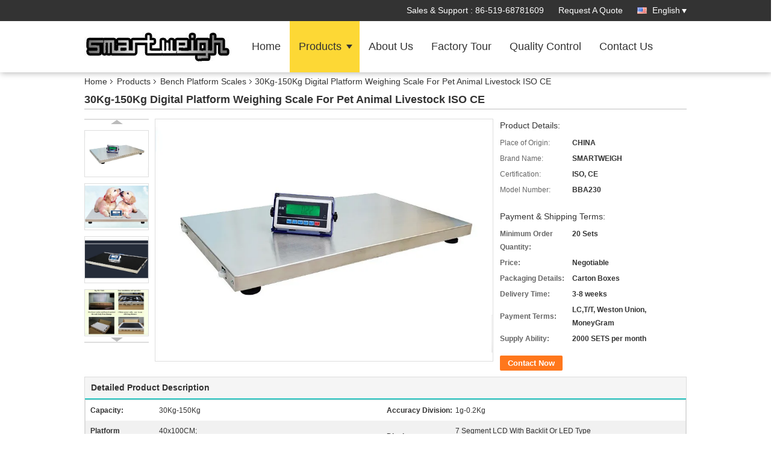

--- FILE ---
content_type: text/css
request_url: https://www.roadweighbridge.com/??/images/global.css,/photo/roadweighbridge/sitetpl/style/common.css?ver=1750742951
body_size: 43203
content:
@font-face{font-family:'Glyphicons Halflings';src:url('/images/fonts/glyphicons-halflings-regular.eot');src:url('/images/fonts/glyphicons-halflings-regular.eot?#iefix') format('embedded-opentype'),url('/images/fonts/glyphicons-halflings-regular.woff') format('woff'),url('/images/fonts/glyphicons-halflings-regular.ttf') format('truetype'),url('/images/fonts/glyphicons-halflings-regular.svg#glyphicons_halflingsregular') format('svg');font-display: swap;}.glyphicon{position:relative;top:1px;display:inline-block;font-family:'Glyphicons Halflings';font-style:normal;font-weight:normal;line-height:1;-webkit-font-smoothing:antialiased;-moz-osx-font-smoothing:grayscale}.glyphicon-asterisk:before{content:"\2a"}.glyphicon-plus:before{content:"\2b"}.glyphicon-euro:before,.glyphicon-eur:before{content:"\20ac"}.glyphicon-minus:before{content:"\2212"}.glyphicon-cloud:before{content:"\2601"}.glyphicon-envelope:before{content:"\2709"}.glyphicon-pencil:before{content:"\270f"}.glyphicon-glass:before{content:"\e001"}.glyphicon-music:before{content:"\e002"}.glyphicon-search:before{content:"\e003"}.glyphicon-heart:before{content:"\e005"}.glyphicon-star:before{content:"\e006"}.glyphicon-star-empty:before{content:"\e007"}.glyphicon-user:before{content:"\e008"}.glyphicon-film:before{content:"\e009"}.glyphicon-th-large:before{content:"\e010"}.glyphicon-th:before{content:"\e011"}.glyphicon-th-list:before{content:"\e012"}.glyphicon-ok:before{content:"\e013"}.glyphicon-remove:before{content:"\e014"}.glyphicon-zoom-in:before{content:"\e015"}.glyphicon-zoom-out:before{content:"\e016"}.glyphicon-off:before{content:"\e017"}.glyphicon-signal:before{content:"\e018"}.glyphicon-cog:before{content:"\e019"}.glyphicon-trash:before{content:"\e020"}.glyphicon-home:before{content:"\e021"}.glyphicon-file:before{content:"\e022"}.glyphicon-time:before{content:"\e023"}.glyphicon-road:before{content:"\e024"}.glyphicon-download-alt:before{content:"\e025"}.glyphicon-download:before{content:"\e026"}.glyphicon-upload:before{content:"\e027"}.glyphicon-inbox:before{content:"\e028"}.glyphicon-play-circle:before{content:"\e029"}.glyphicon-repeat:before{content:"\e030"}.glyphicon-refresh:before{content:"\e031"}.glyphicon-list-alt:before{content:"\e032"}.glyphicon-lock:before{content:"\e033"}.glyphicon-flag:before{content:"\e034"}.glyphicon-headphones:before{content:"\e035"}.glyphicon-volume-off:before{content:"\e036"}.glyphicon-volume-down:before{content:"\e037"}.glyphicon-volume-up:before{content:"\e038"}.glyphicon-qrcode:before{content:"\e039"}.glyphicon-barcode:before{content:"\e040"}.glyphicon-tag:before{content:"\e041"}.glyphicon-tags:before{content:"\e042"}.glyphicon-book:before{content:"\e043"}.glyphicon-bookmark:before{content:"\e044"}.glyphicon-print:before{content:"\e045"}.glyphicon-camera:before{content:"\e046"}.glyphicon-font:before{content:"\e047"}.glyphicon-bold:before{content:"\e048"}.glyphicon-italic:before{content:"\e049"}.glyphicon-text-height:before{content:"\e050"}.glyphicon-text-width:before{content:"\e051"}.glyphicon-align-left:before{content:"\e052"}.glyphicon-align-center:before{content:"\e053"}.glyphicon-align-right:before{content:"\e054"}.glyphicon-align-justify:before{content:"\e055"}.glyphicon-list:before{content:"\e056"}.glyphicon-indent-left:before{content:"\e057"}.glyphicon-indent-right:before{content:"\e058"}.glyphicon-facetime-video:before{content:"\e059"}.glyphicon-picture:before{content:"\e060"}.glyphicon-map-marker:before{content:"\e062"}.glyphicon-adjust:before{content:"\e063"}.glyphicon-tint:before{content:"\e064"}.glyphicon-edit:before{content:"\e065"}.glyphicon-share:before{content:"\e066"}.glyphicon-check:before{content:"\e067"}.glyphicon-move:before{content:"\e068"}.glyphicon-step-backward:before{content:"\e069"}.glyphicon-fast-backward:before{content:"\e070"}.glyphicon-backward:before{content:"\e071"}.glyphicon-play:before{content:"\e072"}.glyphicon-pause:before{content:"\e073"}.glyphicon-stop:before{content:"\e074"}.glyphicon-forward:before{content:"\e075"}.glyphicon-fast-forward:before{content:"\e076"}.glyphicon-step-forward:before{content:"\e077"}.glyphicon-eject:before{content:"\e078"}.glyphicon-chevron-left:before{content:"\e079"}.glyphicon-chevron-right:before{content:"\e080"}.glyphicon-plus-sign:before{content:"\e081"}.glyphicon-minus-sign:before{content:"\e082"}.glyphicon-remove-sign:before{content:"\e083"}.glyphicon-ok-sign:before{content:"\e084"}.glyphicon-question-sign:before{content:"\e085"}.glyphicon-info-sign:before{content:"\e086"}.glyphicon-screenshot:before{content:"\e087"}.glyphicon-remove-circle:before{content:"\e088"}.glyphicon-ok-circle:before{content:"\e089"}.glyphicon-ban-circle:before{content:"\e090"}.glyphicon-arrow-left:before{content:"\e091"}.glyphicon-arrow-right:before{content:"\e092"}.glyphicon-arrow-up:before{content:"\e093"}.glyphicon-arrow-down:before{content:"\e094"}.glyphicon-share-alt:before{content:"\e095"}.glyphicon-resize-full:before{content:"\e096"}.glyphicon-resize-small:before{content:"\e097"}.glyphicon-exclamation-sign:before{content:"\e101"}.glyphicon-gift:before{content:"\e102"}.glyphicon-leaf:before{content:"\e103"}.glyphicon-fire:before{content:"\e104"}.glyphicon-eye-open:before{content:"\e105"}.glyphicon-eye-close:before{content:"\e106"}.glyphicon-warning-sign:before{content:"\e107"}.glyphicon-plane:before{content:"\e108"}.glyphicon-calendar:before{content:"\e109"}.glyphicon-random:before{content:"\e110"}.glyphicon-comment:before{content:"\e111"}.glyphicon-magnet:before{content:"\e112"}.glyphicon-chevron-up:before{content:"\e113"}.glyphicon-chevron-down:before{content:"\e114"}.glyphicon-retweet:before{content:"\e115"}.glyphicon-shopping-cart:before{content:"\e116"}.glyphicon-folder-close:before{content:"\e117"}.glyphicon-folder-open:before{content:"\e118"}.glyphicon-resize-vertical:before{content:"\e119"}.glyphicon-resize-horizontal:before{content:"\e120"}.glyphicon-hdd:before{content:"\e121"}.glyphicon-bullhorn:before{content:"\e122"}.glyphicon-bell:before{content:"\e123"}.glyphicon-certificate:before{content:"\e124"}.glyphicon-thumbs-up:before{content:"\e125"}.glyphicon-thumbs-down:before{content:"\e126"}.glyphicon-hand-right:before{content:"\e127"}.glyphicon-hand-left:before{content:"\e128"}.glyphicon-hand-up:before{content:"\e129"}.glyphicon-hand-down:before{content:"\e130"}.glyphicon-circle-arrow-right:before{content:"\e131"}.glyphicon-circle-arrow-left:before{content:"\e132"}.glyphicon-circle-arrow-up:before{content:"\e133"}.glyphicon-circle-arrow-down:before{content:"\e134"}.glyphicon-globe:before{content:"\e135"}.glyphicon-wrench:before{content:"\e136"}.glyphicon-tasks:before{content:"\e137"}.glyphicon-filter:before{content:"\e138"}.glyphicon-briefcase:before{content:"\e139"}.glyphicon-fullscreen:before{content:"\e140"}.glyphicon-dashboard:before{content:"\e141"}.glyphicon-paperclip:before{content:"\e142"}.glyphicon-heart-empty:before{content:"\e143"}.glyphicon-link:before{content:"\e144"}.glyphicon-phone:before{content:"\e145"}.glyphicon-pushpin:before{content:"\e146"}.glyphicon-usd:before{content:"\e148"}.glyphicon-gbp:before{content:"\e149"}.glyphicon-sort:before{content:"\e150"}.glyphicon-sort-by-alphabet:before{content:"\e151"}.glyphicon-sort-by-alphabet-alt:before{content:"\e152"}.glyphicon-sort-by-order:before{content:"\e153"}.glyphicon-sort-by-order-alt:before{content:"\e154"}.glyphicon-sort-by-attributes:before{content:"\e155"}.glyphicon-sort-by-attributes-alt:before{content:"\e156"}.glyphicon-unchecked:before{content:"\e157"}.glyphicon-expand:before{content:"\e158"}.glyphicon-collapse-down:before{content:"\e159"}.glyphicon-collapse-up:before{content:"\e160"}.glyphicon-log-in:before{content:"\e161"}.glyphicon-flash:before{content:"\e162"}.glyphicon-log-out:before{content:"\e163"}.glyphicon-new-window:before{content:"\e164"}.glyphicon-record:before{content:"\e165"}.glyphicon-save:before{content:"\e166"}.glyphicon-open:before{content:"\e167"}.glyphicon-saved:before{content:"\e168"}.glyphicon-import:before{content:"\e169"}.glyphicon-export:before{content:"\e170"}.glyphicon-send:before{content:"\e171"}.glyphicon-floppy-disk:before{content:"\e172"}.glyphicon-floppy-saved:before{content:"\e173"}.glyphicon-floppy-remove:before{content:"\e174"}.glyphicon-floppy-save:before{content:"\e175"}.glyphicon-floppy-open:before{content:"\e176"}.glyphicon-credit-card:before{content:"\e177"}.glyphicon-transfer:before{content:"\e178"}.glyphicon-cutlery:before{content:"\e179"}.glyphicon-header:before{content:"\e180"}.glyphicon-compressed:before{content:"\e181"}.glyphicon-earphone:before{content:"\e182"}.glyphicon-phone-alt:before{content:"\e183"}.glyphicon-tower:before{content:"\e184"}.glyphicon-stats:before{content:"\e185"}.glyphicon-sd-video:before{content:"\e186"}.glyphicon-hd-video:before{content:"\e187"}.glyphicon-subtitles:before{content:"\e188"}.glyphicon-sound-stereo:before{content:"\e189"}.glyphicon-sound-dolby:before{content:"\e190"}.glyphicon-sound-5-1:before{content:"\e191"}.glyphicon-sound-6-1:before{content:"\e192"}.glyphicon-sound-7-1:before{content:"\e193"}.glyphicon-copyright-mark:before{content:"\e194"}.glyphicon-registration-mark:before{content:"\e195"}.glyphicon-cloud-download:before{content:"\e197"}.glyphicon-cloud-upload:before{content:"\e198"}.glyphicon-tree-conifer:before{content:"\e199"}.glyphicon-tree-deciduous:before{content:"\e200"}.glyphicon-cd:before{content:"\e201"}.glyphicon-save-file:before{content:"\e202"}.glyphicon-open-file:before{content:"\e203"}.glyphicon-level-up:before{content:"\e204"}.glyphicon-copy:before{content:"\e205"}.glyphicon-paste:before{content:"\e206"}.glyphicon-alert:before{content:"\e209"}.glyphicon-equalizer:before{content:"\e210"}.glyphicon-king:before{content:"\e211"}.glyphicon-queen:before{content:"\e212"}.glyphicon-pawn:before{content:"\e213"}.glyphicon-bishop:before{content:"\e214"}.glyphicon-knight:before{content:"\e215"}.glyphicon-baby-formula:before{content:"\e216"}.glyphicon-tent:before{content:"\26fa"}.glyphicon-blackboard:before{content:"\e218"}.glyphicon-bed:before{content:"\e219"}.glyphicon-apple:before{content:"\f8ff"}.glyphicon-erase:before{content:"\e221"}.glyphicon-hourglass:before{content:"\231b"}.glyphicon-lamp:before{content:"\e223"}.glyphicon-duplicate:before{content:"\e224"}.glyphicon-piggy-bank:before{content:"\e225"}.glyphicon-scissors:before{content:"\e226"}.glyphicon-bitcoin:before{content:"\e227"}.glyphicon-btc:before{content:"\e227"}.glyphicon-xbt:before{content:"\e227"}.glyphicon-yen:before{content:"\00a5"}.glyphicon-jpy:before{content:"\00a5"}.glyphicon-ruble:before{content:"\20bd"}.glyphicon-rub:before{content:"\20bd"}.glyphicon-scale:before{content:"\e230"}.glyphicon-ice-lolly:before{content:"\e231"}.glyphicon-ice-lolly-tasted:before{content:"\e232"}.glyphicon-education:before{content:"\e233"}.glyphicon-option-horizontal:before{content:"\e234"}.glyphicon-option-vertical:before{content:"\e235"}.glyphicon-menu-hamburger:before{content:"\e236"}.glyphicon-modal-window:before{content:"\e237"}.glyphicon-oil:before{content:"\e238"}.glyphicon-grain:before{content:"\e239"}.glyphicon-sunglasses:before{content:"\e240"}.glyphicon-text-size:before{content:"\e241"}.glyphicon-text-color:before{content:"\e242"}.glyphicon-text-background:before{content:"\e243"}.glyphicon-object-align-top:before{content:"\e244"}.glyphicon-object-align-bottom:before{content:"\e245"}.glyphicon-object-align-horizontal:before{content:"\e246"}.glyphicon-object-align-left:before{content:"\e247"}.glyphicon-object-align-vertical:before{content:"\e248"}.glyphicon-object-align-right:before{content:"\e249"}.glyphicon-triangle-right:before{content:"\e250"}.glyphicon-triangle-left:before{content:"\e251"}.glyphicon-triangle-bottom:before{content:"\e252"}.glyphicon-triangle-top:before{content:"\e253"}.glyphicon-console:before{content:"\e254"}.glyphicon-superscript:before{content:"\e255"}.glyphicon-subscript:before{content:"\e256"}.glyphicon-menu-left:before{content:"\e257"}.glyphicon-menu-right:before{content:"\e258"}.glyphicon-menu-down:before{content:"\e259"}.glyphicon-menu-up:before{content:"\e260"}@font-face{font-family:'Glyphicons Halflings';src:url('/images/fonts/glyphicons-halflings-regular.eot');src:url('/images/fonts/glyphicons-halflings-regular.eot?#iefix') format('embedded-opentype'),url('/images/fonts/glyphicons-halflings-regular.woff') format('woff'),url('/images/fonts/glyphicons-halflings-regular.ttf') format('truetype'),url('/images/fonts/glyphicons-halflings-regular.svg#glyphicons_halflingsregular') format('svg');font-display:swap}.glyphicon{position:relative;top:1px;display:inline-block;font-family:'Glyphicons Halflings';font-style:normal;font-weight:normal;line-height:1;-webkit-font-smoothing:antialiased;-moz-osx-font-smoothing:grayscale}.glyphicon-asterisk:before{content:"\2a"}.glyphicon-plus:before{content:"\2b"}.glyphicon-euro:before,.glyphicon-eur:before{content:"\20ac"}.glyphicon-minus:before{content:"\2212"}.glyphicon-cloud:before{content:"\2601"}.glyphicon-envelope:before{content:"\2709"}.glyphicon-pencil:before{content:"\270f"}.glyphicon-glass:before{content:"\e001"}.glyphicon-music:before{content:"\e002"}.glyphicon-search:before{content:"\e003"}.glyphicon-heart:before{content:"\e005"}.glyphicon-star:before{content:"\e006"}.glyphicon-star-empty:before{content:"\e007"}.glyphicon-user:before{content:"\e008"}.glyphicon-film:before{content:"\e009"}.glyphicon-th-large:before{content:"\e010"}.glyphicon-th:before{content:"\e011"}.glyphicon-th-list:before{content:"\e012"}.glyphicon-ok:before{content:"\e013"}.glyphicon-remove:before{content:"\e014"}.glyphicon-zoom-in:before{content:"\e015"}.glyphicon-zoom-out:before{content:"\e016"}.glyphicon-off:before{content:"\e017"}.glyphicon-signal:before{content:"\e018"}.glyphicon-cog:before{content:"\e019"}.glyphicon-trash:before{content:"\e020"}.glyphicon-home:before{content:"\e021"}.glyphicon-file:before{content:"\e022"}.glyphicon-time:before{content:"\e023"}.glyphicon-road:before{content:"\e024"}.glyphicon-download-alt:before{content:"\e025"}.glyphicon-download:before{content:"\e026"}.glyphicon-upload:before{content:"\e027"}.glyphicon-inbox:before{content:"\e028"}.glyphicon-play-circle:before{content:"\e029"}.glyphicon-repeat:before{content:"\e030"}.glyphicon-refresh:before{content:"\e031"}.glyphicon-list-alt:before{content:"\e032"}.glyphicon-lock:before{content:"\e033"}.glyphicon-flag:before{content:"\e034"}.glyphicon-headphones:before{content:"\e035"}.glyphicon-volume-off:before{content:"\e036"}.glyphicon-volume-down:before{content:"\e037"}.glyphicon-volume-up:before{content:"\e038"}.glyphicon-qrcode:before{content:"\e039"}.glyphicon-barcode:before{content:"\e040"}.glyphicon-tag:before{content:"\e041"}.glyphicon-tags:before{content:"\e042"}.glyphicon-book:before{content:"\e043"}.glyphicon-bookmark:before{content:"\e044"}.glyphicon-print:before{content:"\e045"}.glyphicon-camera:before{content:"\e046"}.glyphicon-font:before{content:"\e047"}.glyphicon-bold:before{content:"\e048"}.glyphicon-italic:before{content:"\e049"}.glyphicon-text-height:before{content:"\e050"}.glyphicon-text-width:before{content:"\e051"}.glyphicon-align-left:before{content:"\e052"}.glyphicon-align-center:before{content:"\e053"}.glyphicon-align-right:before{content:"\e054"}.glyphicon-align-justify:before{content:"\e055"}.glyphicon-list:before{content:"\e056"}.glyphicon-indent-left:before{content:"\e057"}.glyphicon-indent-right:before{content:"\e058"}.glyphicon-facetime-video:before{content:"\e059"}.glyphicon-picture:before{content:"\e060"}.glyphicon-map-marker:before{content:"\e062"}.glyphicon-adjust:before{content:"\e063"}.glyphicon-tint:before{content:"\e064"}.glyphicon-edit:before{content:"\e065"}.glyphicon-share:before{content:"\e066"}.glyphicon-check:before{content:"\e067"}.glyphicon-move:before{content:"\e068"}.glyphicon-step-backward:before{content:"\e069"}.glyphicon-fast-backward:before{content:"\e070"}.glyphicon-backward:before{content:"\e071"}.glyphicon-play:before{content:"\e072"}.glyphicon-pause:before{content:"\e073"}.glyphicon-stop:before{content:"\e074"}.glyphicon-forward:before{content:"\e075"}.glyphicon-fast-forward:before{content:"\e076"}.glyphicon-step-forward:before{content:"\e077"}.glyphicon-eject:before{content:"\e078"}.glyphicon-chevron-left:before{content:"\e079"}.glyphicon-chevron-right:before{content:"\e080"}.glyphicon-plus-sign:before{content:"\e081"}.glyphicon-minus-sign:before{content:"\e082"}.glyphicon-remove-sign:before{content:"\e083"}.glyphicon-ok-sign:before{content:"\e084"}.glyphicon-question-sign:before{content:"\e085"}.glyphicon-info-sign:before{content:"\e086"}.glyphicon-screenshot:before{content:"\e087"}.glyphicon-remove-circle:before{content:"\e088"}.glyphicon-ok-circle:before{content:"\e089"}.glyphicon-ban-circle:before{content:"\e090"}.glyphicon-arrow-left:before{content:"\e091"}.glyphicon-arrow-right:before{content:"\e092"}.glyphicon-arrow-up:before{content:"\e093"}.glyphicon-arrow-down:before{content:"\e094"}.glyphicon-share-alt:before{content:"\e095"}.glyphicon-resize-full:before{content:"\e096"}.glyphicon-resize-small:before{content:"\e097"}.glyphicon-exclamation-sign:before{content:"\e101"}.glyphicon-gift:before{content:"\e102"}.glyphicon-leaf:before{content:"\e103"}.glyphicon-fire:before{content:"\e104"}.glyphicon-eye-open:before{content:"\e105"}.glyphicon-eye-close:before{content:"\e106"}.glyphicon-warning-sign:before{content:"\e107"}.glyphicon-plane:before{content:"\e108"}.glyphicon-calendar:before{content:"\e109"}.glyphicon-random:before{content:"\e110"}.glyphicon-comment:before{content:"\e111"}.glyphicon-magnet:before{content:"\e112"}.glyphicon-chevron-up:before{content:"\e113"}.glyphicon-chevron-down:before{content:"\e114"}.glyphicon-retweet:before{content:"\e115"}.glyphicon-shopping-cart:before{content:"\e116"}.glyphicon-folder-close:before{content:"\e117"}.glyphicon-folder-open:before{content:"\e118"}.glyphicon-resize-vertical:before{content:"\e119"}.glyphicon-resize-horizontal:before{content:"\e120"}.glyphicon-hdd:before{content:"\e121"}.glyphicon-bullhorn:before{content:"\e122"}.glyphicon-bell:before{content:"\e123"}.glyphicon-certificate:before{content:"\e124"}.glyphicon-thumbs-up:before{content:"\e125"}.glyphicon-thumbs-down:before{content:"\e126"}.glyphicon-hand-right:before{content:"\e127"}.glyphicon-hand-left:before{content:"\e128"}.glyphicon-hand-up:before{content:"\e129"}.glyphicon-hand-down:before{content:"\e130"}.glyphicon-circle-arrow-right:before{content:"\e131"}.glyphicon-circle-arrow-left:before{content:"\e132"}.glyphicon-circle-arrow-up:before{content:"\e133"}.glyphicon-circle-arrow-down:before{content:"\e134"}.glyphicon-globe:before{content:"\e135"}.glyphicon-wrench:before{content:"\e136"}.glyphicon-tasks:before{content:"\e137"}.glyphicon-filter:before{content:"\e138"}.glyphicon-briefcase:before{content:"\e139"}.glyphicon-fullscreen:before{content:"\e140"}.glyphicon-dashboard:before{content:"\e141"}.glyphicon-paperclip:before{content:"\e142"}.glyphicon-heart-empty:before{content:"\e143"}.glyphicon-link:before{content:"\e144"}.glyphicon-phone:before{content:"\e145"}.glyphicon-pushpin:before{content:"\e146"}.glyphicon-usd:before{content:"\e148"}.glyphicon-gbp:before{content:"\e149"}.glyphicon-sort:before{content:"\e150"}.glyphicon-sort-by-alphabet:before{content:"\e151"}.glyphicon-sort-by-alphabet-alt:before{content:"\e152"}.glyphicon-sort-by-order:before{content:"\e153"}.glyphicon-sort-by-order-alt:before{content:"\e154"}.glyphicon-sort-by-attributes:before{content:"\e155"}.glyphicon-sort-by-attributes-alt:before{content:"\e156"}.glyphicon-unchecked:before{content:"\e157"}.glyphicon-expand:before{content:"\e158"}.glyphicon-collapse-down:before{content:"\e159"}.glyphicon-collapse-up:before{content:"\e160"}.glyphicon-log-in:before{content:"\e161"}.glyphicon-flash:before{content:"\e162"}.glyphicon-log-out:before{content:"\e163"}.glyphicon-new-window:before{content:"\e164"}.glyphicon-record:before{content:"\e165"}.glyphicon-save:before{content:"\e166"}.glyphicon-open:before{content:"\e167"}.glyphicon-saved:before{content:"\e168"}.glyphicon-import:before{content:"\e169"}.glyphicon-export:before{content:"\e170"}.glyphicon-send:before{content:"\e171"}.glyphicon-floppy-disk:before{content:"\e172"}.glyphicon-floppy-saved:before{content:"\e173"}.glyphicon-floppy-remove:before{content:"\e174"}.glyphicon-floppy-save:before{content:"\e175"}.glyphicon-floppy-open:before{content:"\e176"}.glyphicon-credit-card:before{content:"\e177"}.glyphicon-transfer:before{content:"\e178"}.glyphicon-cutlery:before{content:"\e179"}.glyphicon-header:before{content:"\e180"}.glyphicon-compressed:before{content:"\e181"}.glyphicon-earphone:before{content:"\e182"}.glyphicon-phone-alt:before{content:"\e183"}.glyphicon-tower:before{content:"\e184"}.glyphicon-stats:before{content:"\e185"}.glyphicon-sd-video:before{content:"\e186"}.glyphicon-hd-video:before{content:"\e187"}.glyphicon-subtitles:before{content:"\e188"}.glyphicon-sound-stereo:before{content:"\e189"}.glyphicon-sound-dolby:before{content:"\e190"}.glyphicon-sound-5-1:before{content:"\e191"}.glyphicon-sound-6-1:before{content:"\e192"}.glyphicon-sound-7-1:before{content:"\e193"}.glyphicon-copyright-mark:before{content:"\e194"}.glyphicon-registration-mark:before{content:"\e195"}.glyphicon-cloud-download:before{content:"\e197"}.glyphicon-cloud-upload:before{content:"\e198"}.glyphicon-tree-conifer:before{content:"\e199"}.glyphicon-tree-deciduous:before{content:"\e200"}.glyphicon-cd:before{content:"\e201"}.glyphicon-save-file:before{content:"\e202"}.glyphicon-open-file:before{content:"\e203"}.glyphicon-level-up:before{content:"\e204"}.glyphicon-copy:before{content:"\e205"}.glyphicon-paste:before{content:"\e206"}.glyphicon-alert:before{content:"\e209"}.glyphicon-equalizer:before{content:"\e210"}.glyphicon-king:before{content:"\e211"}.glyphicon-queen:before{content:"\e212"}.glyphicon-pawn:before{content:"\e213"}.glyphicon-bishop:before{content:"\e214"}.glyphicon-knight:before{content:"\e215"}.glyphicon-baby-formula:before{content:"\e216"}.glyphicon-tent:before{content:"\26fa"}.glyphicon-blackboard:before{content:"\e218"}.glyphicon-bed:before{content:"\e219"}.glyphicon-apple:before{content:"\f8ff"}.glyphicon-erase:before{content:"\e221"}.glyphicon-hourglass:before{content:"\231b"}.glyphicon-lamp:before{content:"\e223"}.glyphicon-duplicate:before{content:"\e224"}.glyphicon-piggy-bank:before{content:"\e225"}.glyphicon-scissors:before{content:"\e226"}.glyphicon-bitcoin:before{content:"\e227"}.glyphicon-btc:before{content:"\e227"}.glyphicon-xbt:before{content:"\e227"}.glyphicon-yen:before{content:"\00a5"}.glyphicon-jpy:before{content:"\00a5"}.glyphicon-ruble:before{content:"\20bd"}.glyphicon-rub:before{content:"\20bd"}.glyphicon-scale:before{content:"\e230"}.glyphicon-ice-lolly:before{content:"\e231"}.glyphicon-ice-lolly-tasted:before{content:"\e232"}.glyphicon-education:before{content:"\e233"}.glyphicon-option-horizontal:before{content:"\e234"}.glyphicon-option-vertical:before{content:"\e235"}.glyphicon-menu-hamburger:before{content:"\e236"}.glyphicon-modal-window:before{content:"\e237"}.glyphicon-oil:before{content:"\e238"}.glyphicon-grain:before{content:"\e239"}.glyphicon-sunglasses:before{content:"\e240"}.glyphicon-text-size:before{content:"\e241"}.glyphicon-text-color:before{content:"\e242"}.glyphicon-text-background:before{content:"\e243"}.glyphicon-object-align-top:before{content:"\e244"}.glyphicon-object-align-bottom:before{content:"\e245"}.glyphicon-object-align-horizontal:before{content:"\e246"}.glyphicon-object-align-left:before{content:"\e247"}.glyphicon-object-align-vertical:before{content:"\e248"}.glyphicon-object-align-right:before{content:"\e249"}.glyphicon-triangle-right:before{content:"\e250"}.glyphicon-triangle-left:before{content:"\e251"}.glyphicon-triangle-bottom:before{content:"\e252"}.glyphicon-triangle-top:before{content:"\e253"}.glyphicon-console:before{content:"\e254"}.glyphicon-superscript:before{content:"\e255"}.glyphicon-subscript:before{content:"\e256"}.glyphicon-menu-left:before{content:"\e257"}.glyphicon-menu-right:before{content:"\e258"}.glyphicon-menu-down:before{content:"\e259"}.glyphicon-menu-up:before{content:"\e260"}.footer_webim{position:fixed;right:34px;z-index:999;cursor:pointer;top:60%;-webkit-transform:translateY(-50%);-moz-transform:translateY(-50%);-ms-transform:translateY(-50%);-o-transform:translateY(-50%);transform:translateY(-50%)}.footer_webim .chat-button-content{position:relative;width:80px;height:80px}.footer_webim .chat-button-content:after{content:"chat now";position:absolute;width:80px;height:33px;background:url(/images/chat-hover.png) no-repeat;background-size:100% 100%;left:-50px;top:-30px;font-size:10px;color:#fff;text-transform:capitalize;text-align:center;line-height:26px;opacity:0;visibility:hidden;line-height:26px;-webkit-transition:opacity .2s ease;-moz-transition:opacity .2s ease;-o-transition:opacity .2s ease;-ms-transition:opacity .2s ease;transition:opacity .2s ease}.footer_webim:hover .chat-button-content:after{opacity:1;visibility:visible}.footer_webim .chat-button{position:absolute;width:80px;height:80px;background:url(/images/chat-btn.png) no-repeat;background-size:100% 100%;border-radius:50%}.f_aboutus_more .title{font-size:28px;padding:50px 0 50px 0;font-weight:bold;text-align:center;color:#fff;background-color:#23c2be}.f_aboutus_more .box_width{background-color:#23c2be;padding:0 0 100px 0}.f_aboutus_more .box{width:1000px;margin:0 auto}.f_aboutus_more .box dl{float:left;width:25%;text-align:center}.f_aboutus_more .box dl dt{font-size:60px;margin-bottom:40px}.f_aboutus_more .box dl dt .glyphicon{display:inline-block;background-color:#bee9e4;width:100px;height:100px;line-height:100px;border:3px solid #fff;border-radius:999px;color:#fff}.f_aboutus_more .box dl dd a{color:#fff;font-size:18px;font-weight:bold}.f_aboutus_more .zan{font-size:60px;text-align:center;margin-top:-60px}.f_aboutus_more .zan .glyphicon{display:inline-block;background-color:#bee9e4;width:100px;height:100px;line-height:100px;border:5px solid #fff;border-radius:999px;color:#fff}.f_aboutus_more .animated{-webkit-animation-duration:1s;animation-duration:1s;-webkit-animation-fill-mode:both;animation-fill-mode:both}@-webkit-keyframes bounce{0%,100%,20%,50%,80%{-webkit-transform:translateY(0);transform:translateY(0)}40%{-webkit-transform:translateY(-30px);transform:translateY(-30px)}60%{-webkit-transform:translateY(-15px);transform:translateY(-15px)}}@keyframes bounce{0%,100%,20%,50%,80%{-webkit-transform:translateY(0);-ms-transform:translateY(0);transform:translateY(0)}40%{-webkit-transform:translateY(-30px);-ms-transform:translateY(-30px);transform:translateY(-30px)}60%{-webkit-transform:translateY(-15px);-ms-transform:translateY(-15px);transform:translateY(-15px)}}.f_aboutus_more .bounce{-webkit-animation-name:bounce;animation-name:bounce}.f_categories_alone{padding-top:8px;float:left}:root .f_categories_alone{filter:none}.f_categories_alone table{height:31px;margin-left:100px}.f_categories_alone #input_select{width:143px;height:20px;margin:0 5px;border:#7f9db9 solid 1px;position:relative}.f_categories_alone #input_select dl{overflow:hidden;width:143px;background:#fff;padding:0;margin:0;position:absolute;left:0;top:0;z-index:99}.f_categories_alone #input_select dt{height:20px;line-height:20px;overflow:hidden}.f_categories_alone #input_select dt input{font-size:12px;line-height:20px;width:110px;overflow:hidden;border:0;padding-right:30px;padding-left:4px;background:#fff url(/images/blue_mod.png) no-repeat 118px -26px;font-family:arial;float:left;cursor:pointer}.f_categories_alone #input_select dt input:hover{background:#fff url(/images/blue_mod.png) no-repeat 118px -47px}.f_categories_alone #input_select dd{overflow:hidden;display:none;margin-left:0;padding:0 5px;width:134px;background:#fff}.f_categories_alone #input_select dd a{font-size:12px;display:block;border-bottom:#e7f3ff solid 1px;line-height:16px;padding:5px 0}.f_categories_alone #input_select dl:hover,#shortcut .hover dl{left:-1px;top:-1px;width:143px;border:#7f9db9 solid 1px}.f_categories_alone #input_select dl:hover dd,#shortcut .hover dd{display:block}.f_category_group3{width:1000px;margin:0 auto}.f_category_group3 .pro_box table{width:100%;border-spacing:15px}.f_category_group3 table td{position:relative;width:25%;padding:15px 10px;text-align:center;background:#f5f5f5;-webkit-transition:all .5s ease;-moz-transition:all .3s ease;-o-transition:all .5s ease;transition:all .5s ease}.f_category_group3 table td img{max-width:140px;max-height:100px;overflow:hidden;-webkit-transition:all .3s ease;-moz-transition:all .3s ease;-o-transition:all .3s ease;transition:all .3s ease}.f_category_group3 .img_box{overflow:hidden;width:25%;position:relative;vertical-align:middle;text-align:center;margin:0 auto;z-index:10}.f_category_group3 .img_box a{height:100px;width:182px;display:table-cell;text-align:center;vertical-align:middle}.f_category_group3 table td:hover .img_box img{-webkit-transform:scale(1.2);-ms-transform:scale(1.2);transform:scale(1.2)}.f_category_group3 .img_box .op_top{position:absolute;width:85%;height:100%;background:#000;left:7.5%;top:0;opacity:0}.f_category_group3 .item_box:hover .op_top{opacity:.3}.f_category_group3 .pro_box .text_p{color:#23c2be;font-size:16px;font-weight:bold}.f_category_group3 table td:hover{background:0;-webkit-box-shadow:inset 0 0 0 5px #bee9e4;-moz-box-shadow:inset 0 0 0 5px{color_amin3};box-shadow:inset 0 0 0 5px #bee9e4}.f_category_group3 table td p{color:#fff;line-height:1.5em;font-size:14px;height:40px;overflow:hidden;transition:all .3s}.f_category_group3 .anchor_box{width:100%;text-align:center;margin:10px 0;height:34px}.f_category_group3 .anchor_box a{display:inline-block;background:#333;width:8px;border-radius:5px;height:8px;margin:0 6px;cursor:pointer}.f_category_group3 .anchor_box .on,.f_category_group3 .anchor_box a:hover{background:#ff842d}.f_certificate_lin4{width:1000px;margin:0 auto}.f_certificate_lin4 .title{font-size:28px;padding:50px 0;font-weight:bold;text-align:center;color:#23c2be}.f_certificate_lin4 .imgs{text-align:center}.f_certificate_lin4 .imgs img{padding:0 20px 20px 20px;max-width:180px;max-height:270px;width:180px\9}.f_certificate_lin4 p{font-size:14px;margin-bottom:50px;text-align:center}.f_company_intro_all{width:1000px;margin:0 auto;text-transform:capitalize}.f_company_intro_all .title{font-size:28px;padding:40px 0 50px 0;font-weight:bold;text-align:center;color:#23c2be}.f_company_intro_all .p_txt{line-height:1.5em;font-size:14px;margin-bottom:20px}.f_company_intro_all p{line-height:2em;font-size:14px}.f_company_intro_all .YouTuBe_Box_Iframe{width:533px}.f_company_intro_all .p_txt li{list-style:initial}.f_company_nointroV2{width:1000px;margin:0 auto 20px auto}.f_company_nointroV2 .tit{text-align:center;color:#23c2be;font-size:28px;text-transform:capitalize;padding:40px 0 50px 0;font-weight:bold}.f_company_nointroV2 .box{border-top:1px solid #23c2be;padding:15px 10px}.f_company_nointroV2 .box_left{float:left;width:510px;padding:0 15px;border-right:1px solid #ccc;min-height:300px}.f_company_nointroV2 .box_left img{max-width:100%;height:auto !important}.f_company_nointroV2 .box_left p{padding:5px 0;line-height:2em;font-size:14px}.f_company_nointroV2 .box_right{float:right;width:400px;padding:10px 10px 0 10px}.f_company_nointroV2 .img_wrap{width:400px;height:250px;display:table-cell;text-align:center;vertical-align:bottom}.f_company_nointroV2 .img_wrap img{max-width:400px;max-height:250px;width:400px\9;display:none;margin:0 auto}.f_company_nointroV2 .img_wrap img.cur{display:block}.f_company_nointroV2 .tab li{float:left;border:1px solid #ccc;margin-right:10px;cursor:pointer;margin-bottom:-2px;background-color:#f5f5f5;border-bottom:1px solid #23c2be}.f_company_nointroV2 .tab li span{display:inline-block;padding:0 15px;height:30px;line-height:30px;font-size:16px;font-weight:bold}.f_company_nointroV2 .tab li.cur{border:1px solid #23c2be;border-bottom:1px solid #fff;border-top:2px solid #23c2be;background-color:#fff;color:#23c2be}.f_company_nointroV2 .page{background-color:#ccc;height:30px;padding-right:5px;text-align:right}.f_company_nointroV2 .page span{display:inline-block;padding:1px 5px;border:1px solid #999;background-color:#fff;margin:2px 0 0 5px;cursor:pointer}.f_company_nointroV2 .page span.cur{background:0;border:1px solid #23c2be;color:#23c2be}.f_company_nointroV2 .no-company-general-local-video{width:100%;position:relative}.f_company_nointroV2 .no-company-general-local-video:hover .no-company-general-button{display:block}.f_company_nointroV2 .no-company-general-local-video .no-company-general-video{text-align:center;width:100%;height:280px;line-height:280px}.f_company_nointroV2 .no-company-general-local-video .no-company-general-video video{width:100%;height:100%}.f_company_nointroV2 .no-company-general-local-video .no-company-general-button{line-height:normal;position:absolute;bottom:23%;left:50%;-webkit-transform:translateX(-50%);-moz-transform:translateX(-50%);-ms-transform:translateX(-50%);-o-transform:translateX(-50%);transform:translateX(-50%);background:#555;border-radius:5px;overflow:hidden;font-size:0;display:none}.f_company_nointroV2 .no-company-general-local-video .no-company-general-button .no-company-general-button-item{display:inline-block;font-size:12px;color:#fff;border-radius:5px;text-transform:capitalize;padding:5px 10px;cursor:pointer}.f_company_nointroV2 .no-company-general-local-video .no-company-general-button .no-company-general-button-item.active i{display:none}.f_company_nointroV2 .no-company-general-local-video .no-company-general-button .no-company-general-button-item.active{background:#ff5722}.f_company_nointroV2 .no-company-general-local-video .no-company-general-images{width:423px;height:280px}.f_company_nointroV2 .no-company-general-button span{line-height:normal}.f_company_nointro_video{width:1000px;margin:0 auto 20px auto}.f_company_nointro_video .tit{text-align:center;color:#23c2be;font-size:28px;text-transform:capitalize;padding:40px 0 50px 0;font-weight:bold}.f_company_nointro_video .box{border-top:1px solid #23c2be;padding:15px 10px}.f_company_nointro_video .box_left{float:left;width:510px;padding:0 15px;border-right:1px solid #ccc;min-height:300px}.f_company_nointro_video .box_left p{padding:5px 0;line-height:2em;font-size:14px}.f_company_nointro_video .box_right{float:right;width:400px;padding:10px 10px 0 10px}.f_company_nointro_video .img_wrap{width:400px;height:250px;display:table-cell;text-align:center;vertical-align:bottom}.f_company_nointro_video .img_wrap img{max-width:400px;max-height:250px;width:400px\9;display:none;margin:0 auto}.f_company_nointro_video .img_wrap img.cur{display:block}.f_company_nointro_video .tab li{float:left;border:1px solid #ccc;margin-right:10px;cursor:pointer;margin-bottom:-2px;background-color:#f5f5f5;border-bottom:1px solid #23c2be}.f_company_nointro_video .tab li span{display:inline-block;padding:0 15px;height:30px;line-height:30px;font-size:16px;font-weight:bold}.f_company_nointro_video .tab li.cur{border:1px solid #23c2be;border-bottom:1px solid #fff;border-top:2px solid #23c2be;background-color:#fff;color:#23c2be}.f_company_nointro_video .page{background-color:#ccc;height:30px;padding-right:5px;text-align:right}.f_company_nointro_video .page span{display:inline-block;padding:1px 5px;border:1px solid #999;background-color:#fff;margin:2px 0 0 5px;cursor:pointer}.no-company-general-youtube-video .page span.cur{background:0;border:1px solid #23c2be;color:#23c2be}.f_company_nointro_video{width:1000px;margin:0 auto 15px auto}.f_company_nointro_video .tit{box-sizing:border-box;color:#333;font-size:18px;font-weight:bold;line-height:1.5em;padding:5px 0 32px;text-transform:capitalize;display:none}.f_company_nointro_video .title{font-size:18px;margin-bottom:20px;font-family:Georgia}.f_company_nointro_video .cont_l{float:left;width:402px;height:250px;position:relative}.f_company_nointro_video .img_wrap{display:table-cell;width:402px;height:250px;text-align:center;vertical-align:middle;position:relative}.f_company_nointro_video .img_wrap img{max-width:400px;max-height:250px;display:none;margin:0 auto}.f_company_nointro_video .img_wrap img.cur{display:block}.f_company_nointro_video .cont_r{width:590px;padding-left:10px;box-sizing:border-box;float:right;position:relative}.f_company_nointro_video .cont_box{font-size:14px;line-height:1.5em;color:#666;max-height:142px;overflow:hidden}.f_company_nointro_video .pic_title{position:absolute;right:10px;bottom:10px}.f_company_nointro_video .pic_title span{background:#fff;padding:2px 5px 2px 6px;border-radius:2px;margin:2px}.f_company_nointro_video .pic_title .cur,.f_company_nointro_video .pic_title span:hover{background:#23c2be;color:#fff}.f_company_nointro_video .more_box{margin-top:25px;height:28px}.f_company_nointro_video .more_box a{box-sizing:border-box;font-family:Georgia;text-transform:uppercase;font-weight:bold;border:1px solid #23c2be;color:#23c2be;font-size:14px;padding:5px 20px;border-radius:3px;text-decoration:none}.f_company_nointro_video .more_box a:hover{color:#fff;background:#23c2be}.f_company_nointro_video .videowrap{width:404px;height:252px;background:#000}.f_company_nointro_video .videoBox{width:100%;height:100%}.f_company_nointro_video img{display:none}.toggleBox{width:100%;position:absolute;bottom:16%;left:0;z-index:99;text-align:center}.toggleBox .table{display:inline-block;background:#555;position:relative;color:#fff;height:24px;line-height:24px;width:130px;border-radius:5px}.toggleBox .table span{display:inline-block;position:relative;color:#fff;height:24px;line-height:24px;display:inline-block;padding:0 10px;border-radius:5px;cursor:pointer}.toggleBox .table span.fl{float:left}.toggleBox .table span.fr{float:right}.toggleBox .table span.active{background:#ff5722}.toggleBox .table span.active>i{display:none}.f_company_nointro_video .no-company-general-local-video{width:405px;position:relative;float:left}.f_company_nointro_video .no-company-general-local-video:hover .no-company-general-button{display:block}.f_company_nointro_video .no-company-general-local-video .no-company-general-video{width:100%;height:280px;line-height:280px;background:#fff}.f_company_nointro_video .no-company-general-local-video .no-company-general-video video{display:inline-block;max-width:100%;max-height:100%}.f_company_nointro_video .no-company-general-local-video .no-company-general-button{position:absolute;bottom:40%;left:50%;-webkit-transform:translateX(-50%);-moz-transform:translateX(-50%);-ms-transform:translateX(-50%);-o-transform:translateX(-50%);transform:translateX(-50%);background:#555;border-radius:5px;overflow:hidden;font-size:0;display:none;z-index:1}.f_company_nointro_video .no-company-general-local-video .no-company-general-button .no-company-general-button-item{display:inline-block;font-size:12px;color:#fff;border-radius:5px;text-transform:capitalize;padding:5px 10px;cursor:pointer}.f_company_nointro_video .no-company-general-local-video .no-company-general-button .no-company-general-button-item.active i{display:none}.f_company_nointro_video .no-company-general-local-video .no-company-general-button .no-company-general-button-item.active{background:#ff5722}.f_company_nointro_video .no-company-general-local-video .no-company-general-images{width:423px;height:280px}.f_company_nointro_video .no-company-general-local-video .no-company-general-images .le{display:block !important}.cont_r .youtube-video-offline{display:none}.f_company_nointro_video .no-company-general-youtube-video{width:423px;position:relative}.f_company_nointro_video .btn{width:100%;position:absolute;left:50%;top:50%;transform:translate(-50%,-50%);height:34px;display:flex;justify-content:space-between}.f_company_nointro_video .btn .left,.f_company_nointro_video .btn .right{width:34px;height:34px;overflow:hidden;background:#666;opacity:.6;display:flex;justify-content:center;align-items:center;margin:0 15px}.f_company_nointro_video .btn .left{transform:rotate(180deg)}.f_company_nointro_video .no-company-general-youtube-video:hover .no-company-general-button{display:block}.f_company_nointro_video .no-company-general-youtube-video .no-company-general-video{width:423px;height:280px;line-height:280px;background:#000}.f_company_nointro_video .no-company-general-youtube-video .no-company-general-video video{display:inline-block;vertical-align:middle;max-width:100%;max-height:100%}.f_company_nointro_video .no-company-general-youtube-video .no-company-general-button{line-height:normal;position:absolute;bottom:16%;left:50%;-webkit-transform:translateX(-50%);-moz-transform:translateX(-50%);-ms-transform:translateX(-50%);-o-transform:translateX(-50%);transform:translateX(-50%);background:#555;border-radius:5px;overflow:hidden;font-size:0;display:none}.f_company_nointro_video .no-company-general-youtube-video .no-company-general-button .no-company-general-button-item{display:inline-block;font-size:12px;color:#fff;border-radius:5px;text-transform:capitalize;padding:5px 10px;cursor:pointer}.f_company_nointro_video .no-company-general-youtube-video .no-company-general-button .no-company-general-button-item.active i{display:none}.f_company_nointro_video .no-company-general-youtube-video .no-company-general-button .no-company-general-button-item.active{background:#ff5722}.f_company_nointro_video .no-company-general-youtube-video .no-company-general-images{width:423px;height:280px}.picture{background:#eee;width:100%;height:100%}.youtobe-video{width:100%;height:100%}.f_company_nointroV2 .tab:after,.f_company_nointroV2 .box:after{visibility:hidden;display:block;font-size:0;content:" ";clear:both;height:0;overflow:hidden}.f_company_show_detail{background:#eee;padding:0 0 20px 0}.f_company_show_detail .tit{text-align:center;color:#23c2be;font-size:28px;padding:50px 0;font-weight:bold}.f_company_show_detail .cont_box{width:1000px;margin:0 auto}.f_company_show_detail .main_market,.f_company_show_detail .business_type,.f_company_show_detail .others{width:250px;float:left;margin:0 41px}.f_company_show_detail .icon{width:100px;height:100px;border-radius:50px;background:#23c2be;position:relative;margin-bottom:20px}.f_company_show_detail .icon:before{position:absolute;content:"";display:block;width:66px;height:66px;left:17px;top:17px;background:url(/images/Modular_bg_2.png) no-repeat}.f_company_show_detail .main_market .icon:before{background-position:0 -53px}.f_company_show_detail .business_type .icon:before{background-position:-67px -53px}.f_company_show_detail .others .icon:before{background-position:-128px -53px;left:19px;width:60px}.f_company_show_detail p{margin-left:60px;line-height:2em;font-size:14px}.f_company_show_detail .title{font-size:18px;font-weight:bold;line-height:2.5em}.f_company_show_detail .title_s{font-weight:bold}.f_company_show_detail .Verifiedby{margin:0 auto;width:1000px}.f_company_show_detail .abouttable{margin:0 auto;width:1000px;background:#fff}.whole_h_bg{background-color:#fdd835}.f_customer_say_simple{width:1000px;margin:0 auto;padding:40px 0}.f_customer_say_simple p{text-align:center}.f_customer_say_simple .img_box{display:block;border-radius:500px;width:130px;height:130px;overflow:hidden;margin:0 auto}.f_customer_say_simple .img_box img{width:100%}.f_customer_say_simple .tit{color:#333;font-size:36px;font-weight:700;line-height:1.5em;padding:30px 0 8px 0}.f_customer_say_simple .cont{font-size:20px;line-height:1.5em;padding:20px 35px;position:relative;color:#333}.f_customer_say_simple .l_p,.f_customer_say_simple .r_p{display:block;width:25px;height:22px}.f_customer_say_simple .more_box{margin:33px 0 15px 0}.f_customer_say_simple .more_box a{padding:5px 25px;color:#fff;text-decoration:none;border-radius:2px;font-size:24px;background-color:#23c2be;position:relative;z-index:1}.f_customer_say_simple .more_box a:hover{color:#fff;background-color:#398b81}.f_customer_say_simple .more_box a .glyphicon{top:3px}.f_customer_say_simple .Verifiedby{text-align:center}.f_email_newsletter{padding-bottom:55px}.f_email_newsletter .cont_wrap{width:1000px;margin:0 auto}.f_email_newsletter .tit{text-align:center;color:#333;font-size:36px;font-weight:700;line-height:1.5em;padding:35px 0 20px 0}.f_email_newsletter p{width:70%;margin:0 auto}.f_email_newsletter .content{font-size:20px;line-height:1.5em;width:100%;text-align:center}.f_email_newsletter .search_input{box-sizing:border-box;cursor:auto;background:#fff;line-height:54px;height:54px;padding:0 10px;width:80%;font-size:18px;margin:0;float:left;margin-top:1px\9;height:53px\9;border:1px solid #23c2be;border-right:0}.f_email_newsletter input:focus{border:2px solid #23c2be;border-right:0}.f_email_newsletter input,.f_email_newsletter button{outline:0}.f_email_newsletter .search_btn{cursor:pointer;box-sizing:border-box;border:0;background:#23c2be;color:#fff;line-height:54px;width:20%;height:54px;font-size:20px;padding:0 15px;position:relative;z-index:1;margin:0}.f_email_newsletter .search_btn:after{background:#398b81;z-index:-1;content:"";position:absolute;left:0;bottom:0;height:0;-moz-transition:.45s all ease;-webkit-transition:.45s all ease;-o-transition:.45s all ease;transition:.45s all ease;width:100%}.f_email_newsletter .search_btn:hover:after{height:100%}.f_email_newsletter .search_box{width:90%;margin:25px auto 10px auto}.f_error_box{width:715px;height:267px;background:url(/images/403.jpg) no-repeat 0 0;margin:60px auto;margin-top:40px;overflow:hidden}.f_error_box .error_detail{padding-left:180px}.f_error_box .title{font-size:32px;font-family:Arial}.f_error_box .title_td{height:120px;vertical-align:bottom}.f_error_box .content{font-size:16px;font-family:Arial;display:block;padding-top:5px;line-height:20px}.f_footer_main{margin:10px 0 5px 0;border:1px solid #d8d8d8;background-color:#fff}.f_footer_main .men_wrap{width:20%}.f_footer_main .men_wrap_first,.f_footer_main .men_wrap_last{width:15%}.f_footer_main .men_wrap_last{border-right:0}.f_footer_main .men_wrap_last{background:0}.f_footer_main .men .title{margin-bottom:12px;display:block;line-height:30px;height:30px;overflow:hidden;padding:0 10px;background:url(/images/bg_x.gif) repeat-x 0 -94px}.f_footer_main .men div{margin-bottom:8px;padding:0 10px}.f_footer_main .men div a{line-height:15px;text-align:left;display:block;padding:0 8px;position:relative}.f_footer_main .men div a:before{position:absolute;top:4px;left:0;content:"";width:0;height:0;border-left:3px solid #666;border-top:3px solid transparent;border-bottom:3px solid transparent;display:block}.f_footer_main .men div a strong{font-weight:normal}.f_footer_navigation{background:#23c2be}.f_footer_navigation .cont_box{width:1000px;margin:0 auto;padding:20px 0 5px 0;box-sizing:border-box}.f_footer_navigation .tit{color:#fff;line-height:30px;font-size:18px;font-weight:bold;margin-bottom:10px}.f_footer_navigation .f_top .cont_l{float:left;width:30%;padding-left:20px;box-sizing:border-box}.f_footer_navigation .social_links_list a{display:block;float:left;margin-right:8px;width:30px;height:32px;background:url(/images/Modular_bg.png) no-repeat;text-decoration:none}.f_footer_navigation .social_links_list .linkedin{background-position:-502px -260px}.f_footer_navigation .social_links_list .facebook{background-position:-649px -260px}.f_footer_navigation .social_links_list .twitter{background-position:-612px -260px}.f_footer_navigation .social_links_list .google{background-position:-573px -260px}.f_footer_navigation .f_top .cont_r{float:right;width:70%}.f_footer_navigation .f_top .cont_r .header_nav_tabs>div{float:right;margin-right:20px}.f_footer_navigation .f_top .cont_r a{color:#fff;line-height:30px;font-size:16px;font-weight:bold;text-decoration:none;padding-bottom:5px}.f_footer_navigation .f_top .cont_r a:hover,.f_footer_navigation .cont_r .active a{color:#bee9e4;border-bottom:2px solid #bee9e4}.f_footer_navigation .f_mid .cont_l{float:left;width:70%;padding-left:20px;box-sizing:border-box}.f_footer_navigation .f_mid .cont_r{float:right;width:30%}.f_footer_navigation .f_mid .cont_r p{line-height:20px;text-align:right;margin-right:20px}.f_footer_navigation .f_mid{color:#fff;margin-top:20px;font-size:14px}.f_footer_navigation .f_mid .mobile_site a{color:#fff;padding-left:20px}.f_footer_navigation .f_mid .mobile_site a:hover{color:#bee9e4}.f_footer_navigation .f_mid .emaile,.f_footer_navigation .f_mid .emaile a{color:#fff}.f_footer_navigation .f_bot{color:#fff;line-height:30px;border-top:1px solid #bca480;margin-top:20px;padding-left:20px;box-sizing:border-box}.f_footer_navigation .f_bot a{color:#fff;font-size:14px;font-weight:700}.f_footer_navigation .f_bot a:hover,.f_footer_navigation .f_mid .cont_l a:hover{color:#bee9e4}.f_footer_navigation .f_mid .cont_l a{color:#fff;margin-right:8px}.f_footer_navigation .Verifiedby{margin-top:20px;margin-bottom:-20px}.f_footer_reserved{text-align:right;color:#3c3c3c}.f_footer_reserved .con{padding-right:2px}.f_header_breadcrumb{margin:0 auto;line-height:30px;width:1000px}.f_header_breadcrumb a{position:relative;float:left;padding:0 8px}.f_header_breadcrumb>a:first-child{padding-left:0}.f_header_breadcrumb .index-bread{font-weight:normal;font-size:14px;display:inline;padding-left:6px}.f_header_breadcrumb a:after{position:absolute;right:-6px;top:8px;background:url(/images/model_bg_1.png) no-repeat 0 -141px;width:10px;height:15px;content:"";display:block}.f_header_main{background-color:#fff;padding-right:10px}.f_header_main .header_logo a{height:60px;padding:10px 0;display:block}.f_header_main .header_logo a img{max-height:60px}.f_header_main .yuyan_icon{display:inline-block;width:53px;height:22px;background:url(/images/blue_mod.png) no-repeat 0 0}.f_header_main .header_company_detail{float:left;font-size:12px;margin:25px 0 15px 0;color:#000;text-align:left;line-height:1.5em}.f_header_main .header_company_detail .header_company_table td{vertical-align:middle}.f_header_main .header_company_detail .company_name{font-size:22px;font-family:Tahoma,Geneva,sans-serif}.f_header_main .header_company_detail .company_tips{font-size:12px;font-family:arial;line-height:18px;margin-top:3px;font-weight:normal}.f_header_main .header_company_detail .company_describe{font-size:12px;line-height:16px;font-family:Verdana,Arial,Helvetica,sans-serif}.f_header_main .header_other_detail{float:right;width:290px;height:65px;float:right;display:inline;text-align:right;margin-top:17px;line-height:17px}.f_header_main .header_other_detail b{font-size:12px}.f_header_main .header_other_detail .sel{width:150px;font-size:12px;float:right;padding-left:3px;border:#0e4074 solid 1px;text-align:left;font-weight:bold;color:#333;overflow:hidden;height:19px;line-height:19px}.f_header_main .header_other_detail .sel a{margin-top:1px;float:right;width:17px;height:18px;display:inline}.f_header_main .header_other_detail .sel span{float:left;display:inline;text-align:left}.f_header_main .header_other_detail .sel a.col{margin-top:1px;float:right;width:17px;height:18px;display:inline;background:url(/images/blue_mod.png) no-repeat -74px 1px}.f_header_main .header_other_detail .sel a.ope{background:url(/images/blue_mod.png) no-repeat -54px 1px}.f_header_main .select_language{width:153px;height:auto;display:block;left:1106px;top:71px}.f_header_main .select_language a{display:inline-block;text-align:left;text-indent:0}.f_header_main #p_l{background:#FFF;border:1px solid #7f9db9;height:0;line-height:20px;margin:0;overflow:hidden;padding:0;position:absolute;display:none;width:0;z-index:100}.f_header_main #p_l dt{height:20px;width:80%;text-align:left;overflow:hidden;background:url(/images/index_45.gif) no-repeat;padding-left:25px;font-size:12px}.f_header_main #p_l dt.english{background-position:4px -477px}.f_header_main #p_l dt.french{background-position:4px -420px;float:none}.f_header_main #p_l dt.german{background-position:4px -357px}.f_header_main #p_l dt.italian{background-position:4px -327px}.f_header_main #p_l dt.russian{background-position:4px -297px}.f_header_main #p_l dt.spanish{background-position:4px -267px}.f_header_main #p_l dt.portuguese{background-position:4px -237px}.f_header_main #p_l dt.dutch{background-position:4px -207px}.f_header_main #p_l dt.greek{background-position:4px -147px}.f_header_main #p_l dt.japanese{background-position:4px -447px}.f_header_main #p_l dt.korean{background-position:4px -387px}.f_header_main #p_l dt.china{background-position:4px -177px}.f_header_main #p_l dt.arabic{background-position:4px -507px}.f_header_main #p_l dt.hindi{background-position:4px -537px}.f_header_main #p_l dt.turkish{background-position:4px -567px}.f_header_main #p_l dt.indonesian{background-position:4px -597px}.f_header_main_raq{box-shadow:1px 1px 10px rgba(0,0,0,0.3);-webkit-box-shadow:1px 1px 10px rgba(0,0,0,0.3);-moz-box-shadow:1px 1px 10px rgba(0,0,0,0.3);border-bottom:1px solid #398b81 \9;)}.f_header_main_raq .head_top{background:#333;line-height:35px;text-align:right}.f_header_main_raq .head_top_inner,.f_header_main_raq .head_bottom{width:1000px;margin:0 auto}.f_header_main_raq .head_top .tel_num,.f_header_main_raq .head_top .raq{margin-right:20px;font-size:14px;display:inline-block;color:#fff}.f_header_main_raq .head_top a{font-size:14px;display:inline-block;color:#fff}.f_header_main_raq .select_language a{color:#333;font-size:12px}.f_header_main_raq .head_top a:hover{color:#bee9e4}.f_header_main_raq .head_top .qi{display:inline-block;height:18px;background:url(/images/index_45.gif) no-repeat 0 -473px;width:22px;margin-left:8px}.f_header_main_raq .head_top .w_arrow{display:block;width:0;height:0;border-top:4px solid #fff;border-left:4px solid transparent;border-right:4px solid transparent;margin-left:3px;float:right;margin-top:15px;border-top:#fff solid 7px}.f_header_main_raq .head_bottom{clear:both;height:80px}.f_header_main_raq .head_bottom .logo_wrap{max-height:60px;display:block;float:left;margin:10px 20px 10px 0}.f_header_main_raq .head_bottom ul{width:1150px}.f_header_main_raq .head_bottom ul li{float:left;height:85px;line-height:85px}.f_header_main_raq .head_bottom ul li.cur{background-color:#fdd835;color:#fff}.f_header_main_raq .head_bottom .products a{display:block;width:180px;float:left;text-transform:none;margin:10px 0 0 15px}.f_header_main_raq .head_bottom ul li a.nav_a{font-size:18px;display:block;padding:0 15px;text-decoration:none;position:relative}.f_header_main_raq .head_bottom ul li.cur a.nav_a{color:#333}.f_header_main_raq .head_bottom ul li a.nav_a:hover{color:#333}.f_header_main_raq .head_bottom ul li a.nav_a:before{z-index:-1;content:"";position:absolute;left:50%;top:50%;background:#fdd835;width:0;height:0;-moz-transition:.35s all ease;-webkit-transition:.35s all ease;-o-transition:.35s all ease;transition:.35s all ease}.f_header_main_raq .head_bottom ul li:hover a.nav_a:before{top:0;left:0;width:100%;height:100%}.f_header_main_raq .head_bottom ul li:hover a.nav_a{color:#333}.f_header_main_raq #productLi{position:relative}.f_header_main_raq #productLi:before{content:"";position:absolute;right:12px;bottom:34px;width:0;height:0;border:5px solid transparent;border-top:7px solid #333}.f_header_mainsearch_inner .f_header_main_raq .head_bottom .cur:before{content:"";position:absolute;right:26px;bottom:34px;width:0;height:0;border:5px solid transparent}.f_header_main_raq #productLi:hover:before{display:block;border-top:7px solid #333;-moz-transition:.35s all ease;-webkit-transition:.35s all ease;-o-transition:.35s all ease;transition:.35s all ease}.f_header_main_raq #productLi a{padding-right:30px}.f_header_main_raq li.cur:before{display:none \9}.f_header_main_raq #productLi .products{display:none;position:absolute;left:0;top:85px;z-index:999;background-color:#23c2be;padding:10px 10px 20px 10px;width:auto}.f_header_main_raq #productLi .products a{color:#fff;line-height:1.2em}.f_header_main_raq #productLi .products a:hover{color:#bee9e4}.f_header_main_raq .select_language_wrap{display:inline-block;position:relative}.f_header_main_raq .select_language_wrap .ope{display:inline-block;min-width:60px;height:25px;position:relative;background:url(/images/index_45.gif) no-repeat 0 -469px;padding-left:22px}.f_header_main_raq .select_language{background:#FFF;border:1px solid #ccc;line-height:20px;margin:0;overflow:hidden;padding:3px 0;position:absolute;top:35px;right:0;z-index:10000;height:auto;width:108px;display:none}.f_header_main_raq .select_language dt a{color:#333}.f_header_main_raq .select_language dt a:hover{color:#ce7500;text-decoration:underline}.f_header_main_raq .select_language dt{height:20px;width:80%;text-align:left;overflow:hidden;background:url(/images/index_45.gif) no-repeat;padding-left:28px;font-size:12px}.f_header_main_raq .select_language dt.english{background-position:8px -477px}.f_header_main_raq .select_language dt.french{background-position:8px -417px;float:none}.f_header_main_raq .select_language dt.german{background-position:8px -357px}.f_header_main_raq .select_language dt.italian{background-position:8px -327px}.f_header_main_raq .select_language dt.russian{background-position:8px -297px}.f_header_main_raq .select_language dt.spanish{background-position:8px -267px}.f_header_main_raq .select_language dt.portuguese{background-position:8px -237px}.f_header_main_raq .select_language dt.dutch{background-position:8px -207px}.f_header_main_raq .select_language dt.greek{background-position:8px -147px}.f_header_main_raq .select_language dt.japanese{background-position:8px -447px}.f_header_main_raq .select_language dt.korean{background-position:8px -387px}.f_header_main_raq .select_language dt.china{background-position:8px -177px}.f_header_main_raq .select_language dt.arabic{background-position:8px -507px}.f_header_main_raq .select_language dt.hindi{background-position:8px -537px}.f_header_main_raq .select_language dt.turkish{background-position:8px -567px}.f_header_main_raq .select_language dt.indonesian{background-position:8px -597px}.f_header_main_raq .select_language dt.vietnamese{background-position:8px -622px}.f_header_main_raq .select_language dt.thai{background-position:8px -646px}.f_header_main_raq .select_language dt.bengali{background-position:8px -670px}.f_header_main_raq .select_language dt.persian{background-position:8px -694px}.f_header_main_raq .select_language dt.polish{background-position:8px -722px}.f_header_main_raq #selectlang a.english{background-position:0 -469px}.f_header_main_raq #selectlang a.french{background-position:0 -409px;float:none}.f_header_main_raq #selectlang a.german{background-position:0 -349px}.f_header_main_raq #selectlang a.italian{background-position:0 -319px}.f_header_main_raq #selectlang a.russian{background-position:0 -289px}.f_header_main_raq #selectlang a.spanish{background-position:0 -259px}.f_header_main_raq #selectlang a.portuguese{background-position:0 -229px}.f_header_main_raq #selectlang a.dutch{background-position:0 -199px}.f_header_main_raq #selectlang a.greek{background-position:0 -139px}.f_header_main_raq #selectlang a.japanese{background-position:0 -439px}.f_header_main_raq #selectlang a.korean{background-position:0 -379px}.f_header_main_raq #selectlang a.china{background-position:0 -169px}.f_header_main_raq #selectlang a.arabic{background-position:0 -499px}.f_header_main_raq #selectlang a.hindi{background-position:0 -529px}.f_header_main_raq #selectlang a.turkish{background-position:0 -559px}.f_header_main_raq #selectlang a.indonesian{background-position:0 -589px}.f_header_main_raq #selectlang a.vietnamese{background-position:0 -612px}.f_header_main_raq #selectlang a.thai{background-position:0 -637px}.f_header_main_raq #selectlang a.bengali{background-position:0 -662px}.f_header_main_raq #selectlang a.persian{background-position:0 -686px}.f_header_main_raq #selectlang a.polish{background-position:0 -712px}.f_header_main_raq .head_top .tel_num{direction:ltr;unicode-bidi:bidi-override;display:inline-block;width:280px}.f_header_nav{margin:0;border:1px solid #dddddc;border-radius:1px}.f_header_nav .header_nav_tabs{overflow:hidden;background:#555;background:-webkit-linear-gradient(#fff,#f3f2f2);background:-o-linear-gradient(#fff,#f3f2f2);background:-moz-linear-gradient(#fff,#f3f2f2);background:linear-gradient(#fff,#f3f2f2);border-bottom:7px solid #cb000f;padding-left:20px}.f_header_nav .header_nav_tabs .bl,.f_header_nav .header_nav_tabs .br{display:none}.f_header_nav .header_nav_tabs a{line-height:15px;margin:5px 0;float:left;height:15px;padding:0 15px;color:#333;text-decoration:none}.f_header_nav .header_nav_tabs a:hover{color:#cb000f}.f_header_nav .header_nav_tabs dt{float:left;font-family:Verdana,Arial,Helvetica,sans-serif;margin-top:5px}.f_header_nav .header_nav_tabs dt.cur{background-color:#cb000f;border-radius:3px 3px 0 0}.f_header_nav .header_nav_tabs dt.cur a,.f_header_nav .header_nav_tabs dt.cur a:hover{color:#fff;font-weight:bold}.f_header_simple{background:#fff;padding:4px 0 15px;width:950px;margin:0 auto}.f_header_simple td{vertical-align:middle;text-align:left}.f_header_simple .logo_wrap{width:10%;padding:0 10px}.f_header_simple .top_rightA{font-size:20px;color:#000;font-weight:bold;text-transform:capitalize;padding-top:6px}.f_header_simple .top_rightB{margin-top:6px}.f_header_simple .fontSize{font-size:14px;font-family:Verdana;font-weight:bold;color:#f90;text-transform:capitalize;width:320px;padding-top:4px}.f_header_simple .fontSize span{margin:0 0 0 10px}.f_header_simple .fontSize span img{margin:0;padding:0;vertical-align:middle}.f_header_simple .incon{width:420px}.f_header_simple .incon ul{padding-left:20px}.f_header_simple .incon li{font-family:Verdana;font-size:12px;float:left;text-transform:capitalize;line-height:13px;height:26px;padding-top:2px;color:#666}.f_header_simple .incon .one{background:url(/images/inquiry_index_45.gif) no-repeat left -210px;padding-left:32px;margin-right:10px}.f_header_simple .incon .two{background:url(/images/inquiry_index_45.gif) no-repeat left -244px;padding-left:32px;margin-right:10px}.f_header_simple .incon .three{background:url(/images/inquiry_index_45.gif) no-repeat left -278px;padding-left:32px;margin-right:10px}.f_header_simple .incon .four{background:url(/images/inquiry_index_45.gif) no-repeat left -312px;padding-left:32px}.f_inquiry_box{padding:8px 0}.f_inquiry_box .input-label{font-size:0}.f_inquiry_box .inquiry_content{background:#f5f8fd;border:1px solid #cfd7e4;border-radius:6px}.f_inquiry_box th,.f_inquiry_box td{padding:4px 3px;text-align:left}.f_inquiry_box th{text-align:right}.f_inquiry_box .inquiry_text{border-color:#99aabd #d2dce8 #d2dce8 #99aabd;border-style:solid;border-width:1px;height:22px;line-height:22px;height:20px9;line-height:20px9;font-size:12px;padding:0 5px}.f_inquiry_box .qr_fr_box{border:1px solid #f4f4f4;padding:12px 8px;color:#666;font:11px/18px Tahoma}.f_inquiry_box .fr_tit{color:#666;font:11px/18px Tahoma;font-weight:bold}.f_inquiry_box .error_cntr{font:.85em verdana;line-height:18px;height:18px;width:100%;clear:both;background:url(/images/inquiry_index_45.gif) no-repeat 0 -680px;margin-top:3px;padding-left:20px;color:#e30157;display:none}.f_inquiry_box .error_box{background:#f3fcfe;border:#87d2e3 solid 1px}.f_inquiry_box .email_address_td .inquiry_text{width:200px;float:left}.f_inquiry_box .g_mid{position:relative}.f_inquiry_box .g_tab{width:100%;table-layout:fixed;float:left;text-align:left;margin-top:10px}.f_inquiry_box .g_photo{width:390px;height:72px;overflow:hidden;float:left;display:inline;margin-bottom:10px;font-size:12px}.f_inquiry_box .g_show{overflow:hidden;width:100%}.f_inquiry_box .g_show img{float:left;width:10px;height:10px;display:inline;margin:3px 2px 0 5px}.f_inquiry_box .btn_wrap{width:100%;text-align:center;padding:20px 0;height:40px}.f_inquiry_box .g_sty{color:#888;font:10px verdana;text-align:left}.f_inquiry_box .s{font-size:10px;float:left;display:inline;line-height:22px;color:red;margin-left:5px}.f_inquiry_box .th_cs{font-size:12px;color:#333;width:12%;padding-top:10px}.f_inquiry_box .email_address_td{padding-bottom:8px;width:620px}.f_inquiry_box .g_tit{font-size:12px;color:#333;font-weight:bold}.f_inquiry_box .qr_po{background:url(/images/qr_po.gif) no-repeat 0 5px;padding-left:8px}.f_inquiry_box .com_pro{vertical-align:top;padding-bottom:0;width:88%}.f_inquiry_box .com_pro strong{margin-right:5px}.f_inquiry_box .g_pro{position:relative;display:block;width:100%;padding-top:2px}.f_inquiry_box .g_pro a{margin-left:3px}.f_inquiry_box .com_pro span{color:#888}.f_inquiry_box .g_fo{width:500px;height:120px;font-size:11px;line-height:22px;color:#666;position:absolute;left:20px;top:45px}.f_inquiry_box .g_fo li{text-indent:5px}.f_inquiry_box .g_lab{font-weight:normal;line-height:24px;padding-top:2px}.f_inquiry_box .g_sta{float:right;display:inline;padding-left:8px;background:url(/images/qr_po.gif) no-repeat 0 5px;padding-right:34px;height:20px;font-size:11px;color:#333}.f_inquiry_box .receiver-list li{margin-bottom:8px}.f_inquiry_box .product_table{width:142px;height:102px;left:66px;top:20px;z-index:99;background:#fff;position:absolute;border:1px solid #dcdcdc;display:none}.f_inquiry_box a.blue:hover .product_table{display:block}.f_inquiry_box .product_table td{padding:0;height:100%;width:100%}.f_inquiry_box .subject_td .inquiry_text{width:610px}.f_inquiry_box .message_td{padding-right:34px}.f_inquiry_box .message_td .te{background:#fff;border:1px solid #bbb;padding:0 1px 1px;font:12px Verdana,Arial;margin:0}.f_inquiry_box .message_td .te iframe{border:0}.f_inquiry_box .message_td .teheader{height:31px;border-bottom:1px solid #bbb;background:url(/images/header-bg.gif) repeat-x;padding-top:1px}.f_inquiry_box .message_td .teheader select{float:left;margin-top:5px}.f_inquiry_box .message_td .tefont{margin-left:12px}.f_inquiry_box .message_td .tesize{margin:0 3px}.f_inquiry_box .message_td .testyle{margin-right:12px}.f_inquiry_box .message_td .tedivider{float:left;width:1px;height:30px;background:#ccc}.f_inquiry_box .message_td .tecontrol{float:left;width:34px;height:30px;cursor:pointer;background-image:url(/images/icons.png)}.f_inquiry_box .message_td .tecontrol:hover{background-color:#fff;background-position:30px 0}.f_inquiry_box .message_td .tefooter{height:32px;border-top:1px solid #bbb;background:#f5f5f5}.f_inquiry_box .message_td .toggle{float:left;padding:9px 13px 0 10px;height:23px;color:#666}.f_inquiry_box .message_td .resize{float:right;height:32px;width:32px;background:url(/images/resize.gif) 15px 15px no-repeat;cursor:s-resize}.f_inquiry_box .message_td .bold_box{background-position:0 -120px}.f_inquiry_box .message_td .bold_box:hover{background-position:34px -120px}.f_inquiry_box .message_td .italic_box{background-position:0 -150px}.f_inquiry_box .message_td .italic_box:hover{background-position:34px -150px}.f_inquiry_box .message_td .underline_box{background-position:0 -180px}.f_inquiry_box .message_td .underline_box:hover{background-position:34px -180px}.f_inquiry_box .message_td .strikethrough_box{background-position:0 -210px}.f_inquiry_box .message_td .strikethrough_box:hover{background-position:34px -210px}.f_inquiry_box .message_td .subscript_box{background-position:0 -240px}.f_inquiry_box .message_td .subscript_box:hover{background-position:34px -240px}.f_inquiry_box .message_td .superscript_box{background-position:0 -270px}.f_inquiry_box .message_td .superscript_box:hover{background-position:34px -270px}.f_inquiry_box .message_td .ordered_box{background-position:0 -300px}.f_inquiry_box .message_td .ordered_box:hover{background-position:34px -300px}.f_inquiry_box .message_td .unorderd_box{background-position:0 -330px}.f_inquiry_box .message_td .unorderd_box:hover{background-position:34px -330px}.f_inquiry_box .message_td .outdent_box{background-position:0 -360px}.f_inquiry_box .message_td .outdent_box:hover{background-position:34px -360px}.f_inquiry_box .message_td .indent_box{background-position:0 -390px}.f_inquiry_box .message_td .indent_box:hover{background-position:34px -390px}.f_inquiry_box .message_td .left_align_box{background-position:0 -420px}.f_inquiry_box .message_td .left_align_box:hover{background-position:34px -420px}.f_inquiry_box .message_td .center_align_box{background-position:0 -450px}.f_inquiry_box .message_td .center_align_box:hover{background-position:34px -450px}.f_inquiry_box .message_td .right_align_box{background-position:0 -480px}.f_inquiry_box .message_td .right_align_box:hover{background-position:34px -480px}.f_inquiry_box .message_td .justify_box{background-position:0 -510px}.f_inquiry_box .message_td .justify_box:hover{background-position:34px -510px}.f_inquiry_box .message_td .remove_box{background-position:0 -720px}.f_inquiry_box .message_td .remove_box:hover{background-position:34px -720px}.f_inquiry_box .message_td .undo_box{background-position:0 -540px}.f_inquiry_box .message_td .undo_box:hover{background-position:34px -540px}.f_inquiry_box .message_td .redo_box{background-position:0 -570px}.f_inquiry_box .message_td .redo_box:hover{background-position:34px -570px}.f_inquiry_box .message_td .text_wrap{height:173px;position:relative}.f_inquiry_box .message_td textarea{height:143px;padding:15px 10px;border:0;font-family:verdana;display:none}.f_inquiry_box .message_td .text_inner{color:#666;font-size:12px;position:absolute;left:10px;top:10px;line-height:22px;font-family:Verdana,Arial}.f_inquiry_box .message_td .text_inner ul{list-style:none;margin:0;padding:0;text-indent:5px}.f_inquiry_box .request{background:#fff;display:none;border:0}.f_inquiry_box .name_input{width:180px;margin-right:10px;color:#333}.f_inquiry_box .company_input{width:300px}.f_inquiry_box .website_box{font-weight:normal;padding-top:1px}.f_inquiry_box .country_select_box{padding:0!important;width:262px;color:#333}.f_inquiry_box .optional_box{padding-top:3px}.f_inquiry_box .optional_box th{width:110px}.f_inquiry_box .optional_box td{width:400px}.f_inquiry_box .optional_box td span{line-height:18px}.f_inquiry_box .price_td{padding-top:1px}.f_inquiry_box .price_td select{width:116px;color:#333}.f_inquiry_box .initial_input{width:249px}.f_inquiry_box .other_td{padding-left:0}.f_inquiry_box .other_td input[type="checkbox"]{vertical-align:middle;margin-right:0}.f_inquiry_box .other_td .request_span{vertical-align:middle}.f_inquiry_box .file_table th{padding-top:6px;width:46px}.f_inquiry_box .file_table label{font-weight:bold;color:#333}.f_inquiry_box .time_wrap{line-height:24px}.f_inquiry_box .time_wrap input[type="checkbox"]{margin-left:0}.f_inquiry_box input[type="checkbox"]{vertical-align:middle}.f_inquiry_box .file_table{background:#fff;display:none}.f_inquiry_box .price_span{color:#999}.f_inquiry_box .toggle_tab span{width:10px;display:inline-block;height:10px;background:url(/images/ico-.gif) no-repeat}.f_inquiry_box .toggle_tab span.show{background-image:url(/images/ico+.gif)}.f_inquiry_box .toggle_tab table span{background:0;display:inline}.f_inquiry_recommend{padding:0 25px}.f_inquiry_recommend ul{overflow:hidden}.f_inquiry_recommend li{width:50%;padding:15px 0;float:left;border-bottom:#dcdcdc dotted 1px;height:80px}.f_inquiry_recommend .item_wrap .product_img_td{width:104px;height:79px;border:#dcdcdc solid 1px;text-align:center;vertical-align:middle}.f_inquiry_recommend .item_wrap .product_img_td img{max-width:104px;max-height:79px}.f_inquiry_recommend .product_detail_td{text-align:left;vertical-align:top;padding:0 20px 0 10px}.f_inquiry_recommend .product_detail_td .pro_name{height:55px;line-height:18px;overflow:hidden;font-family:Verdana,Geneva,sans-serif}.f_inquiry_recommend .product_detail_td .btn_wrap{margin-top:8px}.f_inquiry_sendok{padding:0 8px 8px 8px;font-family:Verdana,Geneva,sans-serif}.f_inquiry_sendok .send_wrap{background:#f5f8fd;border:1px solid #cfd7e4;border-radius:6px;padding-top:22px}.f_inquiry_sendok .tip_box{height:30px;padding:0 0 0 72px;background:url(/images/bg.gif) no-repeat 25px -3px;line-height:25px;font-size:20px}.f_inquiry_sendok .tip_box strong{font-weight:normal}.f_inquiry_sendok .content_box{padding-left:77px;padding-top:5px;margin-bottom:15px}.f_inquiry_sendok .content_box .or_box{font-size:16px;margin-bottom:12px}.f_inquiry_sendok .content_table{border:#dcdcdc solid 1px;width:800px;margin-top:5px;background:#fff}.f_inquiry_sendok .content_table .email_img_cntr{width:7%;background:url(/images/inquiry_index_45.gif) no-repeat 8px -720px}.f_inquiry_sendok .content_table .email_detail{width:93%;line-height:22px;padding:15px 5px 13px}.f_inquiry_sendok .content_table .img_gs{width:100%;height:22px;overflow:hidden}.f_inquiry_sendok .content_table .img_gs .left_inner{float:left;padding-right:5px;display:inline-block}.f_inquiry_sendok .img_gs img{margin-left:5px}.f_menu_list{padding:5px 0 0 0;height:185px}.f_menu_list_inner{background-color:#333}.f_menu_list .main_title{margin-bottom:3px;background:0;max-width:300px;text-align:left;border:0}.f_menu_list .main_title .main_con{line-height:22px;color:#35b16c;font-weight:normal;font-size:20px}.f_menu_list .menu_con li{width:30%;margin-right:3%;border-bottom:1px solid #e4e3df;float:left;height:28px;line-height:28px;overflow:hidden}.f_menu_list .menu_con li a:hover{color:#ff7519}.f_pic_categories1 .main_visual{background:#999;height:450px;overflow:hidden;position:relative}.f_pic_categories1 .main_image{height:450px;overflow:hidden;position:relative}.f_pic_categories1 .main_image ul{width:9999px;height:450px;overflow:hidden;position:absolute;top:0;left:0}.f_pic_categories1 .main_image li{float:left;width:100%;height:450px;position:relative}.f_pic_categories1 .main_body{position:absolute;left:525px}.f_pic_categories1 .main_image li span{display:block;width:100%;height:450px}.f_pic_categories1 .main_image li a{display:block;width:100%;height:550px}.f_pic_categories1 .main_image li .img_1{background:url('/images/img_main_1.jpg') center center no-repeat}.f_pic_categories1 .main_image li .img_2{background:url('/images/img_main_2.jpg') center center no-repeat}.f_pic_categories1 .main_image li .img_3{background:url('/images/img_main_3.jpg') center center no-repeat}.f_pic_categories1 .main_image li .img_4{background:url('/images/img_main_4.jpg') center center no-repeat}.f_pic_categories1 .main_image li .img_5{background:url('/images/img_main_5.jpg') center center no-repeat}.f_pic_categories1 #btn_prev,#btn_next{z-index:11;position:absolute;display:block;width:73px !important;height:74px !important;top:50%;margin-top:-37px;display:none}.f_menu_list_inner .f_menu_list{display:none}.f_pic_categories1 .flicking_con{display:flex !important;position:absolute;bottom:20px;left:50%;z-index:9;transform:translateX(-50%)}.f_pic_categories1 .flicking_con a{background:#fff;width:15px;height:15px;color:#fff;margin-right:15px;box-sizing:border-box;font-size:0;display:block;float:left}.f_pic_categories1 .flicking_con a:last-child{margin-right:0}.f_pic_categories1 .flicking_con a.on{background:#23c2be}.f_privacy{margin:0 auto;width:1000px;background:#fff;padding:0 6px 10px;box-sizing:border-box;font-size:14px;line-height:28px}.f_product_detailmain_lrV3{width:1000px;margin:0 auto;margin-bottom:10px;position:relative}.f_product_detailmain_lrV3 h1{font-size:18px;border-bottom:2px solid #DDD;line-height:30px;margin-bottom:15px}.f_product_detailmain_lrV3 .s_pt_box,.f_product_detailmain_lrV3 .cont_m{float:left;margin-right:10px}.f_product_detailmain_lrV3 #slidePic a{display:table-cell;width:105px;height:76px;vertical-align:middle;text-align:center;border:1px solid #dedede}.f_product_detailmain_lrV3 .Previous_box{border-top:2px solid #dedede}.f_product_detailmain_lrV3 .next_box{border-bottom:2px solid #dedede}.f_product_detailmain_lrV3 .Previous_box:hover,.f_product_detailmain_lrV3 .next_box:hover{border-color:#23c2be}.f_product_detailmain_lrV3 .Previous_box a{display:block;width:0;height:0;border-bottom:7px solid #bbb;border-right:10px solid transparent;border-left:10px solid transparent;margin:0 auto}.f_product_detailmain_lrV3 .next_box a{display:block;width:0;height:0;border-top:7px solid #bbb;border-right:10px solid transparent;border-left:10px solid transparent;margin:0 auto}.f_product_detailmain_lrV3 .next_box:hover a{border-top:7px solid #23c2be}.f_product_detailmain_lrV3 .Previous_box:hover a{border-bottom:7px solid #23c2be}.f_product_detailmain_lrV3 .active a{border:1px solid #f70306;transition:all .3s}.f_product_detailmain_lrV3 .s_pt_box li{margin:10px 0}.f_product_detailmain_lrV3 .s_pt_box>li:first-child{margin:0}.f_product_detailmain_lrV3 #slidePic{overflow:hidden;max-height:354px}.f_product_detailmain_lrV3 #slidePic a:hover,.f_product_detailmain_lrV3 .active a{border:1px solid #23c2be;transition:all .3s}.f_product_detailmain_lrV3 .s_pt_box a img{max-width:105px;max-height:75px}.f_product_detailmain_lrV3 .cont_m{width:560px;height:401px;display:table-cell;overflow:hidden;text-align:center;vertical-align:middle;border:1px solid #dedede;position:relative}.f_product_detailmain_lrV3 .cont_m img{max-width:560px;max-height:400px;margin-top:-1px}.f_product_detailmain_lrV3 .cont_m table{border-spacing:0}.f_product_detailmain_lrV3 .cont_m table td{padding:0}.f_product_detailmain_lrV3 .cont_r .h3{font-size:14px;color:#333;margin:0 0 5px 0}.f_product_detailmain_lrV3 .cont_r .p_name{color:#666;width:120px;text-align:left}.f_product_detailmain_lrV3 .cont_r .p_attribute{color:#333;font-weight:bold}.f_product_detailmain_lrV3 .cont_r{width:310px;float:right;font-size:12px;line-height:22px}.f_product_detailmain_lrV3 .cont_r_wide{width:310px}.f_product_detailmain_lrV3 .cont_r td,.f_product_detailmain_lrV3 .cont_r th{padding:2px 0}.f_product_detailmain_lrV3 .cont_r .con_n{font-weight:normal;font-family:arial;font-size:13px;text-decoration:none;cursor:pointer;color:#fff;padding:4px 10px 4px 35px;box-shadow:0 1px 1px 1px rgba(0,0,0,.15);-moz-box-shadow:0 1px 1px 1px rgba(0,0,0,.15);-webkit-box-shadow:0 1px 1px 1px rgba(0,0,0,.15);border-radius:4px;background:#ff7d29 url(/images/Modular_bg.png) no-repeat 12px -169px;margin-top:10px;border:1px solid #ff7d29}.f_product_detailmain_lrV3 .cont_r input{outline:0}.f_product_detailmain_lrV3 .cont_r .con_n:hover{background:#fff url(/images/Modular_bg.png) no-repeat -696px -604px;color:#ff7d29}.f_product_detailmain_lrV3 .cont_r button{margin-top:-25px !important}.f_product_detailmain_lrV3 div.zoomDiv{background:none repeat scroll 0 0 #fff;overflow:hidden;display:none;height:402px;margin-left:-3px;position:absolute;top:0;width:310px;z-index:999}.f_product_detailmain_lrV3 div.zoomMask{background:url(/images/mask.png) repeat scroll 0 0 transparent;cursor:move;position:absolute;z-index:1}.f_product_detailmain_lrV3 .undefined{font-size:25px;color:#333;line-height:40px}.f_product_detailmain_lrV3 .cont_r button{margin:15px 0 0 5px !important;float:none !important}.f_product_detailmain_lrV3 .cont_r .contact_btn{display:inline-block;vertical-align:middle;background:#ff771c url(/images/css-sprite.png) -260px -214px;color:#fff;padding:0 13px 0 33px;width:auto;height:25px;line-height:26px;border:0;font-size:13px;border-radius:4px;font-weight:bold;text-decoration:none;margin-top:15px}.f_product_detailmain_lrV3 .cont_r #chat_now{display:inline-block;vertical-align:middle;border:1px solid #ff9c00;font-weight:bold;line-height:21px;border-radius:4px;padding:1px 10px;color:#ff9c60;background:0;cursor:pointer;margin:15px 0 0 5px;text-decoration:none}.f_product_detailmain_lrV3 .cont_r #chat_now span{display:inline-block;width:30px;height:20px;float:left;background:url(/images/img.png) 0 -32px no-repeat}.f_product_detailmain_lrV3 .cont_r #chat_now:hover{border:1px solid #ffc108;color:#fff;background:#ffc108}.f_product_detailmain_lrV3 .cont_r #chat_now:hover span{background:url(/images/img.png) 0 -2px no-repeat}.f_product_detailmain_lrV3 .f-product-detailmain-lr-video{width:560px;height:402px;background:#fff;text-align:center;line-height:402px}.f_product_detailmain_lrV3 .f-product-detailmain-lr-video video{margin-top:20px;max-width:100%;max-height:95%}.f_product_detailmain_lrV3 .videowrap,.f_product_detailmain_lrV3 .videoCell,.f_product_detailmain_lrV3 .videoBox,.f_product_detailmain_lrV3 .videoBox iframe{width:100%;height:100%}.f_product_lin2{width:1000px;margin:15px auto 0 auto}.f_product_lin2 .title{font-size:28px;padding:15px;line-height:2em;margin-bottom:15px;font-weight:bold;text-align:center;display:none}.f_product_lin2 .tit_left h1{float:left;background-color:#23c2be;color:#fff;font-size:16px;padding:0 10px}.f_product_lin2 .tit{height:35px;line-height:35px;border-bottom:1px solid #23c2be}.f_product_lin2 .tit_left span{float:left;background-color:#3681be;padding:0 15px;font-size:16px;color:#fff}.f_product_lin2 .tit_left i{float:left;width:0;height:0;border-bottom:35px solid #23c2be;border-right:35px solid transparent}.f_product_lin2 .inp_text{float:left;border:1px solid #23c2be;outline:0;height:25px;line-height:25px;padding:0 5px;width:300px}.f_product_lin2 .inp_but{float:left;background-color:#23c2be;font-size:14px;border:0;outline:0;height:27px;line-height:27px;color:#fff;padding:0 10px}.f_product_lin2 .tit_left{float:left}.f_product_lin2 .tit_right{float:right;margin-top:5px}.f_product_lin2 .box{border-top:1px solid #ccc}.f_product_lin2 dl{width:500px;float:left;border-bottom:1px solid #ccc;padding:15px 10px;border-left:1px solid #ccc;box-sizing:border-box}.f_product_lin2 dl.right{border-right:1px solid #ccc}.f_product_lin2 dt{position:relative;float:left;width:280px;height:200px}.f_product_lin2 dt a{width:280px;height:200px;display:table-cell;text-align:center;vertical-align:middle;overflow:hidden}.f_product_lin2 dt img{max-width:280px;max-height:200px;width:280px\9;-moz-transition:.3s all;-webkit-transition:.3s all;-o-transition:.3s all;transition:.3s all}.f_product_lin2 dl:hover dt img{-webkit-transform:scale(1.2);-ms-transform:scale(1.2);transform:scale(1.2)}.f_product_lin2 dl:hover{background:#f5f5f5}.f_product_lin2 dd{float:left;width:180px;margin-left:15px}.f_product_lin2 dd h2{line-height:20px;margin:20px 0;font-size:14px;font-weight:normal}.f_product_lin2 .send a{font-size:14px;color:#fff;background:#f58d49;border-radius:3px;padding:5px 10px;text-decoration:none}.f_search_alone{margin:0 auto;z-index:-2;margin-top:-1px;border:#dddddc solid 1px;border-top:1px solid #fff;background:#f3f2f2;padding:7px 5px 7px 5px;background:#dde9f6\9}:root .f_search_alone{filter:none}.f_search_alone table{height:31px;margin-left:100px}.f_search_alone .text_wrap{height:18px;border:#7f9db9 solid 1px;color:#555;font-family:arial;font-size:12px;line-height:22px;width:400px;padding-left:5px}.f_search_alone .submit_1{margin-top:1px;width:84px;height:22px;border:0;background:#666 url(/images/blue_mod.png) no-repeat -29px -41px;color:#fff;cursor:pointer;padding-left:23px}.f_search_show{background:#fdd835;height:220px}.f_search_show .cont_wrap{width:900px;margin:0 auto}.f_search_show .tit{text-align:center;color:#333;font-size:36px;line-height:1.5em;padding:20px 0 30px 0;font-weight:bold}.f_search_show .search_input{cursor:auto;background:#fff;line-height:51px;height:51px;padding:0 16px;width:75%;border:1px solid #fff;font-size:18px}.f_search_show .search_btn{cursor:pointer;border:0;background:#23c2be;margin-left:1%;color:#fff;line-height:36px;width:18%;height:52px;font-size:18px;padding:0 15px 0 20px;position:relative;z-index:1}.f_search_show .glyphicon-search{padding-right:10px;z-index:1}.f_search_show .search_btn:after{background:#398b81;z-index:-1;content:"";position:absolute;left:0;bottom:0;height:8%;-moz-transition:.45s all ease;-webkit-transition:.45s all ease;-o-transition:.45s all ease;transition:.45s all ease;width:100%}.f_search_show .search_btn:hover:after{height:100%}.f_search_show input:focus{border:1px solid #666}.f_search_show input{outline:0}.f_top_product_line2{width:1000px;margin:0 auto}.f_top_product_line2 .box{border:1px solid #ccc;border-bottom:0;background-color:#fff}.f_top_product_line2 .title{padding:50px 40px 40px 40px;font-weight:bold;text-align:center}.f_top_product_line2 .title h1{font-size:28px;line-height:1.5em}.f_top_product_line2 .title span{color:#23c2be}.f_top_product_line2 dl{width:498px;float:left;border-bottom:1px solid #ccc;padding:15px 0;height:231px;box-sizing:border-box}.f_top_product_line2 dl.right{width:499px;border-left:1px solid #ccc}.f_top_product_line2 dt{position:relative;float:left;width:280px;height:200px;margin-left:10px}.f_top_product_line2 dt a{width:280px;height:200px;display:table-cell;text-align:center;vertical-align:middle;overflow:hidden}.f_top_product_line2 dt img{max-width:280px;max-height:200px;width:280px\9;-moz-transition:.3s all;-webkit-transition:.3s all;-o-transition:.3s all;transition:.3s all}.f_top_product_line2 dl:hover dt img{-webkit-transform:scale(1.2);-ms-transform:scale(1.2);transform:scale(1.2)}.f_top_product_line2 dl:hover dd h2 a{color:#ff7519}.f_top_product_line2 dl:hover{background:#f5f5f5}.f_top_product_line2 dd{float:left;width:180px;margin-left:15px}.f_top_product_line2 dd h2{line-height:1.5em;margin:20px 0 0 0;font-size:16px;height:118px;overflow:hidden}.f_top_product_line2 dd h2 a{display:-webkit-box;overflow:hidden;text-overflow:ellipsis;word-break:break-word;-webkit-box-orient:vertical;-webkit-line-clamp:5;font-weight:normal}.f_top_product_line2 .send a{font-size:14px;color:#fff;background:#f58d49;border-radius:3px;padding:5px 10px;text-decoration:none;position:relative}.f_top_product_line2 .send{margin-top:30px}.f_top_product_line2 dl:hover .send a{background-color:#ff6f10}.f_up_product_raq{background-color:#f3f3f3;margin-top:-2px}.f_up_product_raq_inner{width:1000px;margin:0 auto;padding:60px 0 50px 0;background:#f3f3f3}.f_up_product_raq .cont_change .hot-event{position:relative;height:235px;width:1000px}.f_up_product_raq .cont_change .item_box_wrap{float:left;padding-left:7%}.f_up_product_raq .cont_change .item_box_wrap .item_box{display:table-cell;width:329px;height:235px;vertical-align:middle;text-align:center}.f_up_product_raq .cont_change .item_box img{max-width:329px;max-height:235px;width:expression(this.width>329 ? "329px":this.width)}.f_up_product_raq .cont_change .cont_r{float:right;margin-right:7%;width:480px}.f_up_product_raq .cont_change .cont_r h2{height:70px;overflow:hidden}.f_up_product_raq .cont_change .switch-nav{position:absolute;left:0;top:100px;width:100%;height:40px}.f_up_product_raq .cont_change .arrow_l{float:left;width:18px;height:36px;background:url(/images/model_bg_1.png) no-repeat -365px -149px;margin-left:1%;filter:alpha(opacity=50);-moz-opacity:.5;opacity:.5}.f_up_product_raq .cont_change .arrow_r{float:right;width:18px;height:36px;background:url(/images/model_bg_1.png) no-repeat -330px -149px;margin-right:1%;filter:alpha(opacity=50);-moz-opacity:.5;opacity:.5}.f_up_product_raq .cont_change .arrow_l:hover{background:url(/images/model_bg_1.png) no-repeat -365px -149px;filter:alpha(opacity=60);-moz-opacity:.6;opacity:.6}.f_up_product_raq .cont_change .arrow_r:hover{background:url(/images/model_bg_1.png) no-repeat -330px -149px;filter:alpha(opacity=60);-moz-opacity:.6;opacity:.6}.f_up_product_raq .cont_r h2 a{font-size:24px;line-height:1.5em;color:#555}.f_up_product_raq .cont_r h2 a:hover{color:#23c2be;text-decoration:none}.f_up_product_raq .cont_r p{font-size:18px;line-height:1.5em;margin-top:20px;color:#999;overflow:hidden;text-overflow:ellipsis;display:-webkit-box;-webkit-line-clamp:3;-webkit-box-orient:vertical;height:80px}.f_up_product_raq .cont_r .raq{cursor:pointer;font-size:15px;text-transform:uppercase;margin-top:35px;background:#23c2be;border:0;padding:8px 18px;color:#fff;border-radius:2px;-moz-transition:.5s;-webkit-transition:.5s;-o-transition:.5s;transition:.5s}.f_up_product_raq .cont_r .raq:hover{background:#000;-moz-transition:.5s;-webkit-transition:.5s;-o-transition:.5s;transition:.5s}.slider_banner_5 p,.slider_banner_5 a,.slider_banner_5 ul,.slider_banner_5 li,.slider_banner_5 dl,.slider_banner_5 dd,.slider_banner_5 dt,.slider_banner_5 h1,.slider_banner_5 h2,.slider_banner_5 h3,.slider_banner_5 h4,.slider_banner_5 img{margin:0;padding:0;list-style:none;border:0}.slider_banner_5{background-color:#f3f3f3;margin-top:-2px;width:1000px;margin:0 auto;padding:60px 0}}.slider_banner_5_inner{width:1000px;margin:0 auto;background:#f3f3f3}.slider_banner_5 .cont_change .hot-event{position:relative;height:235px;width:1000px}.slider_banner_5 .cont_change .item_box_wrap{position:relative;float:left;height:235px;margin-left:7%}.slider_banner_5 .cont_change .item_box{display:table-cell;float:left;width:329px;height:235px;vertical-align:middle;text-align:center}.slider_banner_5 .cont_change .item_box img{max-width:329px;max-height:235px}.slider_banner_5 .cont_change .cont_r{float:right;margin-right:7%;width:480px;margin-top:35px}.slider_banner_5 .cont_change .switch-nav{position:absolute;left:0;top:-40px;width:100%;height:40px}.slider_banner_5 .cont_change .arrow_l{position:absolute;left:0;top:140px;width:4%;height:40px;background:url(/images/phone_bg.png) no-repeat -146px 0;margin-left:1%}.slider_banner_5 .cont_change .arrow_r{position:absolute;right:0;top:140px;width:4%;height:40px;background:url(/images/phone_bg.png) no-repeat -31px 0;margin-right:1%}.slider_banner_5 .cont_change .arrow_l:hover{background:url(/images/phone_bg.png) no-repeat -191px 0}.slider_banner_5 .cont_change .arrow_r:hover{background:url(/images/phone_bg.png) no-repeat -72px 0}.slider_banner_5 .cont_r h2 a{font-size:18px;line-height:24px;color:#555}.slider_banner_5 .cont_r h2 a:hover{color:#27b45f}.slider_banner_5 .cont_r p{font-size:12px;line-height:20px;margin-top:12px;color:#999;overflow:hidden;text-overflow:ellipsis;display:-webkit-box;-webkit-line-clamp:3;-webkit-box-orient:vertical;height:60px}.slider_banner_5 .cont_r .raq{cursor:pointer;font-size:15px;text-transform:uppercase;margin-top:20px;background:#27b45e;border:0;padding:8px 18px;color:#fff;border-radius:2px}.slider_banner_5 .cont_r .raq:hover{background:#000}.slider_banner_5 .videoBox{display:table-cell;float:left;margin-left:7%;width:329px;height:235px;vertical-align:middle;text-align:center;position:absolute;background:#000}:root{--swiper-theme-color:#007aff}.swiper-container{margin-left:auto;margin-right:auto;position:relative;overflow:hidden;list-style:none;padding:0;z-index:1}.swiper-container-vertical>.swiper-wrapper{flex-direction:column}.swiper-wrapper{position:relative;width:100%;height:100%;z-index:1;display:flex;transition-property:transform;box-sizing:content-box}.swiper-container-android .swiper-slide,.swiper-wrapper{transform:translate3d(0,0,0)}.swiper-container-multirow>.swiper-wrapper{flex-wrap:wrap}.swiper-container-multirow-column>.swiper-wrapper{flex-wrap:wrap;flex-direction:column}.swiper-container-free-mode>.swiper-wrapper{transition-timing-function:ease-out;margin:0 auto}.swiper-slide{flex-shrink:0;width:100%;height:100%;position:relative;transition-property:transform}.swiper-slide-invisible-blank{visibility:hidden}.swiper-container-autoheight,.swiper-container-autoheight .swiper-slide{height:auto}.swiper-container-autoheight .swiper-wrapper{align-items:flex-start;transition-property:transform,height}.swiper-container-3d{perspective:1200px}.swiper-container-3d .swiper-cube-shadow,.swiper-container-3d .swiper-slide,.swiper-container-3d .swiper-slide-shadow-bottom,.swiper-container-3d .swiper-slide-shadow-left,.swiper-container-3d .swiper-slide-shadow-right,.swiper-container-3d .swiper-slide-shadow-top,.swiper-container-3d .swiper-wrapper{transform-style:preserve-3d}.swiper-container-3d .swiper-slide-shadow-bottom,.swiper-container-3d .swiper-slide-shadow-left,.swiper-container-3d .swiper-slide-shadow-right,.swiper-container-3d .swiper-slide-shadow-top{position:absolute;left:0;top:0;width:100%;height:100%;pointer-events:none;z-index:10}.swiper-container-3d .swiper-slide-shadow-left{background-image:linear-gradient(to left,rgba(0,0,0,.5),rgba(0,0,0,0))}.swiper-container-3d .swiper-slide-shadow-right{background-image:linear-gradient(to right,rgba(0,0,0,.5),rgba(0,0,0,0))}.swiper-container-3d .swiper-slide-shadow-top{background-image:linear-gradient(to top,rgba(0,0,0,.5),rgba(0,0,0,0))}.swiper-container-3d .swiper-slide-shadow-bottom{background-image:linear-gradient(to bottom,rgba(0,0,0,.5),rgba(0,0,0,0))}.swiper-container-css-mode>.swiper-wrapper{overflow:auto;scrollbar-width:none;-ms-overflow-style:none}.swiper-container-css-mode>.swiper-wrapper::-webkit-scrollbar{display:none}.swiper-container-css-mode>.swiper-wrapper>.swiper-slide{scroll-snap-align:start start}.swiper-container-horizontal.swiper-container-css-mode>.swiper-wrapper{scroll-snap-type:x mandatory}.swiper-container-vertical.swiper-container-css-mode>.swiper-wrapper{scroll-snap-type:y mandatory}:root{--swiper-navigation-size:44px}.swiper-button-next,.swiper-button-prev{outline:0;position:absolute;top:50%;width:calc(var(--swiper-navigation-size) / 44 * 27);height:var(--swiper-navigation-size);margin-top:calc(-1 * var(--swiper-navigation-size) / 2);z-index:10;cursor:pointer;display:flex;align-items:center;justify-content:center;color:var(--swiper-navigation-color,var(--swiper-theme-color))}.swiper-button-next.swiper-button-disabled,.swiper-button-prev.swiper-button-disabled{opacity:.35;cursor:auto;pointer-events:none}.swiper-button-next:after,.swiper-button-prev:after{font-family:swiper-icons;font-size:var(--swiper-navigation-size)}.swiper-button-prev,.swiper-container-rtl .swiper-button-next{left:10px;right:auto}.swiper-button-prev:after,.swiper-container-rtl .swiper-button-next:after{content:'prev'}.swiper-button-next,.swiper-container-rtl .swiper-button-prev{right:10px;left:auto}.swiper-button-next:after,.swiper-container-rtl .swiper-button-prev:after{content:'next'}.swiper-button-next.swiper-button-white,.swiper-button-prev.swiper-button-white{--swiper-navigation-color:#fff}.swiper-button-next.swiper-button-black,.swiper-button-prev.swiper-button-black{--swiper-navigation-color:#000}.swiper-button-lock{display:none}.swiper-pagination{position:absolute;text-align:center;transition:.3s opacity;transform:translate3d(0,0,0);z-index:10}.swiper-pagination.swiper-pagination-hidden{opacity:0}.swiper-container-horizontal>.swiper-pagination-bullets,.swiper-pagination-custom,.swiper-pagination-fraction{bottom:10px;left:0;width:100%}.swiper-pagination-bullets-dynamic{overflow:hidden;font-size:0}.swiper-pagination-bullets-dynamic .swiper-pagination-bullet{transform:scale(.33);position:relative}.swiper-pagination-bullets-dynamic .swiper-pagination-bullet-active{transform:scale(1)}.swiper-pagination-bullets-dynamic .swiper-pagination-bullet-active-main{transform:scale(1)}.swiper-pagination-bullets-dynamic .swiper-pagination-bullet-active-prev{transform:scale(.66)}.swiper-pagination-bullets-dynamic .swiper-pagination-bullet-active-prev-prev{transform:scale(.33)}.swiper-pagination-bullets-dynamic .swiper-pagination-bullet-active-next{transform:scale(.66)}.swiper-pagination-bullets-dynamic .swiper-pagination-bullet-active-next-next{transform:scale(.33)}.swiper-pagination-bullet{width:8px;height:8px;display:inline-block;border-radius:100%;background:#000;opacity:.2}button.swiper-pagination-bullet{border:0;margin:0;padding:0;box-shadow:none;-webkit-appearance:none;-moz-appearance:none;appearance:none}.swiper-pagination-clickable .swiper-pagination-bullet{cursor:pointer}.swiper-pagination-bullet-active{opacity:1;background:var(--swiper-pagination-color,var(--swiper-theme-color))}.swiper-container-vertical>.swiper-pagination-bullets{right:10px;top:50%;transform:translate3d(0,-50%,0)}.swiper-container-vertical>.swiper-pagination-bullets .swiper-pagination-bullet{margin:6px 0;display:block}.swiper-container-vertical>.swiper-pagination-bullets.swiper-pagination-bullets-dynamic{top:50%;transform:translateY(-50%);width:8px}.swiper-container-vertical>.swiper-pagination-bullets.swiper-pagination-bullets-dynamic .swiper-pagination-bullet{display:inline-block;transition:.2s transform,.2s top}.swiper-container-horizontal>.swiper-pagination-bullets .swiper-pagination-bullet{margin:0 4px}.swiper-container-horizontal>.swiper-pagination-bullets.swiper-pagination-bullets-dynamic{left:50%;transform:translateX(-50%);white-space:nowrap}.swiper-container-horizontal>.swiper-pagination-bullets.swiper-pagination-bullets-dynamic .swiper-pagination-bullet{transition:.2s transform,.2s left}.swiper-container-horizontal.swiper-container-rtl>.swiper-pagination-bullets-dynamic .swiper-pagination-bullet{transition:.2s transform,.2s right}.swiper-pagination-progressbar{background:rgba(0,0,0,.25);position:absolute}.swiper-pagination-progressbar .swiper-pagination-progressbar-fill{background:var(--swiper-pagination-color,var(--swiper-theme-color));position:absolute;left:0;top:0;width:100%;height:100%;transform:scale(0);transform-origin:left top}.swiper-container-rtl .swiper-pagination-progressbar .swiper-pagination-progressbar-fill{transform-origin:right top}.swiper-container-horizontal>.swiper-pagination-progressbar,.swiper-container-vertical>.swiper-pagination-progressbar.swiper-pagination-progressbar-opposite{width:100%;height:4px;left:0;top:0}.swiper-container-horizontal>.swiper-pagination-progressbar.swiper-pagination-progressbar-opposite,.swiper-container-vertical>.swiper-pagination-progressbar{width:4px;height:100%;left:0;top:0}.swiper-pagination-white{--swiper-pagination-color:#fff}.swiper-pagination-black{--swiper-pagination-color:#000}.swiper-pagination-lock{display:none}.swiper-scrollbar{border-radius:10px;position:relative;-ms-touch-action:none;background:rgba(0,0,0,.1)}.swiper-container-horizontal>.swiper-scrollbar{position:absolute;left:1%;bottom:3px;z-index:50;height:5px;width:98%}.swiper-container-vertical>.swiper-scrollbar{position:absolute;right:3px;top:1%;z-index:50;width:5px;height:98%}.swiper-scrollbar-drag{height:100%;width:100%;position:relative;background:rgba(0,0,0,.5);border-radius:10px;left:0;top:0}.swiper-scrollbar-cursor-drag{cursor:move}.swiper-scrollbar-lock{display:none}.swiper-zoom-container{width:100%;height:100%;display:flex;justify-content:center;align-items:center;text-align:center}.swiper-zoom-container>canvas,.swiper-zoom-container>img,.swiper-zoom-container>svg{max-width:100%;max-height:100%;object-fit:contain}.swiper-slide-zoomed{cursor:move}.swiper-lazy-preloader{width:42px;height:42px;position:absolute;left:50%;top:50%;margin-left:-21px;margin-top:-21px;z-index:10;transform-origin:50%;animation:swiper-preloader-spin 1s infinite linear;box-sizing:border-box;border:4px solid var(--swiper-preloader-color,var(--swiper-theme-color));border-radius:50%;border-top-color:transparent}.swiper-lazy-preloader-white{--swiper-preloader-color:#fff}.swiper-lazy-preloader-black{--swiper-preloader-color:#000}@keyframes swiper-preloader-spin{100%{transform:rotate(360deg)}}.swiper-container .swiper-notification{position:absolute;left:0;top:0;pointer-events:none;opacity:0;z-index:-1000}.swiper-container-fade.swiper-container-free-mode .swiper-slide{transition-timing-function:ease-out}.swiper-container-fade .swiper-slide{pointer-events:none;transition-property:opacity}.swiper-container-fade .swiper-slide .swiper-slide{pointer-events:none}.swiper-container-fade .swiper-slide-active,.swiper-container-fade .swiper-slide-active .swiper-slide-active{pointer-events:auto}.swiper-container-cube{overflow:visible}.swiper-container-cube .swiper-slide{pointer-events:none;-webkit-backface-visibility:hidden;backface-visibility:hidden;z-index:1;visibility:hidden;transform-origin:0 0;width:100%;height:100%}.swiper-container-cube .swiper-slide .swiper-slide{pointer-events:none}.swiper-container-cube.swiper-container-rtl .swiper-slide{transform-origin:100% 0}.swiper-container-cube .swiper-slide-active,.swiper-container-cube .swiper-slide-active .swiper-slide-active{pointer-events:auto}.swiper-container-cube .swiper-slide-active,.swiper-container-cube .swiper-slide-next,.swiper-container-cube .swiper-slide-next+.swiper-slide,.swiper-container-cube .swiper-slide-prev{pointer-events:auto;visibility:visible}.swiper-container-cube .swiper-slide-shadow-bottom,.swiper-container-cube .swiper-slide-shadow-left,.swiper-container-cube .swiper-slide-shadow-right,.swiper-container-cube .swiper-slide-shadow-top{z-index:0;-webkit-backface-visibility:hidden;backface-visibility:hidden}.swiper-container-cube .swiper-cube-shadow{position:absolute;left:0;bottom:0;width:100%;height:100%;background:#000;opacity:.6;-webkit-filter:blur(50px);filter:blur(50px);z-index:0}.swiper-container-flip{overflow:visible}.swiper-container-flip .swiper-slide{pointer-events:none;-webkit-backface-visibility:hidden;backface-visibility:hidden;z-index:1}.swiper-container-flip .swiper-slide .swiper-slide{pointer-events:none}.swiper-container-flip .swiper-slide-active,.swiper-container-flip .swiper-slide-active .swiper-slide-active{pointer-events:auto}.swiper-container-flip .swiper-slide-shadow-bottom,.swiper-container-flip .swiper-slide-shadow-left,.swiper-container-flip .swiper-slide-shadow-right,.swiper-container-flip .swiper-slide-shadow-top{z-index:0;-webkit-backface-visibility:hidden;backface-visibility:hidden}.f_up_product_raq_video_downline{background:#f3f3f3;height:358px;display:flex;align-items:center}.f_up_product_raq_video_downline .swiper-video-image-play{background:#f3f3f3;width:1000px;margin:0 auto;position:relative}.f_up_product_raq_video_downline .swiper-video-image-play .swiper-slide{box-sizing:border-box;height:235px;padding:0 50px;display:flex;display:-moz-box;display:-webkit-box;display:-ms-flexbox;display:-webkit-flex;align-items:center;justify-content:center;background:#f3f3f3}.f_up_product_raq_video_downline .swiper-video-image-play .swiper-slide .video-image-box{width:330px;height:185px;line-height:185px;text-align:center}.f_up_product_raq_video_downline .swiper-video-image-play .swiper-slide video,.f_up_product_raq_video_downline .swiper-video-image-play .swiper-slide img{max-width:100%;max-height:100%;display:inline-block;vertical-align:middle}.f_up_product_raq_video_downline .swiper-video-image-play .swiper-slide video{outline:0}.f_up_product_raq_video_downline .swiper-video-image-play .swiper-slide img{object-fit:cover;object-position:center}.f_up_product_raq_video_downline .swiper-video-image-play .swiper-slide .video-imgage-right{-moz-box-flex:1;-webkit-box-flex:1;-ms-flex:1;-webkit-flex:1;flex-grow:1;flex-shrink:1;padding-left:20px}.f_up_product_raq_video_downline .swiper-video-image-play .swiper-slide .video-imgage-right h2{margin:0}.f_up_product_raq_video_downline .swiper-video-image-play .swiper-slide .video-imgage-right h2 a{font-size:18px;max-height:48px;line-height:24px;color:#555;text-decoration:none;text-overflow:-o-ellipsis-lastline;overflow:hidden;text-overflow:ellipsis;display:-webkit-box;-webkit-line-clamp:2;line-clamp:2;-webkit-box-orient:vertical}.f_up_product_raq_video_downline .swiper-video-image-play .swiper-slide .video-imgage-right h2 a:hover{color:#ff7519}.f_up_product_raq_video_downline .swiper-video-image-play .swiper-slide .video-imgage-right .text-desc{font-size:12px;max-height:60px;line-height:20px;margin-top:12px;color:#999;text-overflow:-o-ellipsis-lastline;overflow:hidden;text-overflow:ellipsis;display:-webkit-box;-webkit-line-clamp:3;line-clamp:3;-webkit-box-orient:vertical;margin-top:35px}.f_up_product_raq_video_downline .swiper-video-image-play .swiper-slide .video-imgage-right form{margin-top:20px}.f_up_product_raq_video_downline .swiper-video-image-play .swiper-slide .video-imgage-right .raq{cursor:pointer;font-size:15px;text-transform:uppercase;background:#27b45e;border:0;padding:8px 18px;color:#fff;border-radius:2px}.f_up_product_raq_video_downline .swiper-video-image-play .swiper-slide .video-imgage-right .raq:hover{background:#000}.f_up_product_raq_video_downline .swiper-video-image-play .swiper-button-next::after,.f_up_product_raq_video_downline .swiper-video-image-play .swiper-button-prev::after{content:"";width:28px;height:28px;border-radius:50%}.f_up_product_raq_video_downline .swiper-video-image-play .swiper-button-prev{float:left;width:18px;height:36px;background:url(/images/model_bg_1.png) no-repeat -365px -149px;margin-left:1%;filter:alpha(opacity=50);-moz-opacity:.5;opacity:.5}.f_up_product_raq_video_downline .swiper-video-image-play .swiper-button-next{float:right;width:18px;height:36px;background:url(/images/model_bg_1.png) no-repeat -330px -149px;margin-right:1%;filter:alpha(opacity=50);-moz-opacity:.5;opacity:.5}.f_up_product_raq_video_downline .swiper-video-image-play .swiper-button-prev:hover{background:url(/images/model_bg_1.png) no-repeat -383px -149px;filter:alpha(opacity=60);-moz-opacity:.6;opacity:.6}.f_up_product_raq_video_downline .swiper-video-image-play .swiper-button-next:hover{background:url(/images/model_bg_1.png) no-repeat -348px -149px;filter:alpha(opacity=60);-moz-opacity:.6;opacity:.6}.whole_bg{background-color:#23c2be}.f_welcome_company{width:1000px;margin:0 auto}.f_welcome_company .tit{text-align:center;color:#fff;text-transform:capitalize;font-size:36px;font-weight:700;line-height:1.5em;padding:35px 0 0 0}.f_welcome_company .content{font-size:14px;line-height:18px}.f_welcome_company .cont_wrap{width:100%;overflow:hidden}.f_welcome_company .cont_wrap .glyphicon-star-empty:before{content:"\e043"}.f_welcome_company .cont_wrap .glyphicon-glass:before{content:"\e084"}.f_welcome_company .cont_wrap .glyphicon-phone-alt:before{content:"\2709"}.f_welcome_company .cont_wrap a{z-index:2;box-sizing:border-box;display:table-cell;position:relative;float:left;width:200px;margin:35px 65px;height:150px;text-align:center;vertical-align:middle;border-radius:125px;text-decoration:none;padding-top:25px;color:#fff;-moz-transition:.45s all ease;-webkit-transition:.45s all ease;-o-transition:.45s all ease;transition:.45s all ease}.f_welcome_company .cont_wrap a:before{content:"";position:absolute;top:10%;left:10%;width:80%;height:80%;display:block;border-radius:50%;z-index:-1}.f_welcome_company .cont_wrap a:hover{color:#fff}.f_welcome_company .cont_wrap a span{display:block;text-transform:capitalize}.f_welcome_company .cont_wrap .glyphicon{font-size:45px;color:#fff;-moz-transition:all .4s ease-in-out;-webkit-transition:all .4s ease-in-out;-o-transition:all .4s ease-in-out;-ms-transition:all .4s ease-in-out;transition:all .4s ease-in-out}.f_welcome_company .cont_wrap .glyphicon:hover{transform:rotate(360deg);-moz-transform:rotate(360deg);-o-transform:rotate(360deg);-ms-transform:rotate(360deg);-webkit-transform:rotate(360deg)}.f_welcome_company .title_box:hover .glyphicon{color:#fff}.f_welcome_company .title{font-size:24px;line-height:1.5em;margin-top:15px;font-weight:700}.f_welcome_company .cont_box{text-align:center;margin-bottom:60px}.f_welcome_company .cont_box strong{color:#fff;font-size:20px;font-weight:normal;line-height:1.5em}.f_welcome_company .more_box{text-align:center;margin:30px 0 0 0;height:10px}.f_welcome_company .more_box a{font-size:14px;padding:5px 20px;background:#fff;border:1px solid #398b81;border-radius:3px;text-decoration:none;color:#398b81}.f_welcome_company .more_box a:hover{color:#fff;background:#398b81}.f_welcome_company .Verifiedby{text-align:center}.cont_main_box{width:1000px;margin:0 auto;clear:both}.cont_main_whole{clear:both}.cont_main_fixed{height:110px}.cont_main_n{width:240px;float:left}.cont_main_no{width:760px;float:left}.cont_main_no_inner{margin-left:10px;position:relative}body{font-family:'Roboto','Arial',sans-serif;color:#333;margin:0;padding:0;background:#fff;font-size:14px;line-height:1.5em;overflow:scroll;overflow-x:hidden}p,a,ul,li,dl,dd,dt,h1,h2,h3,h4,img{margin:0;padding:0;list-style:none;border:0}img{vertical-align:middle}a{cursor:pointer;-moz-transition:.2s;-webkit-transition:.2s;-o-transition:.2s;transition:.2s}a:link{color:#333;text-decoration:none}a:visited{color:#333;text-decoration:none}a:hover{color:#ff7519;text-decoration:underline}td{vertical-align:top;text-align:left}input{padding:2px 5px}::-webkit-input-placeholder{color:#999}:-moz-placeholder{color:#999}::-moz-placeholder{color:#999}:-ms-input-placeholder{color:#999}.clearfix{clear:both}.fleft{float:left}.fright{float:right}.btn{border:0;cursor:pointer;width:124px;height:28px;background:url(/images/Modular_bg.png) no-repeat -537px -337px}.btn:hover{-moz-opacity:.92;opacity:.92;filter:alpha(opacity=92)}.main_title{height:35px;font-size:16px;color:#23c2be;line-height:35px;overflow:hidden;padding-left:10px;border-bottom:2px solid #23c2be;background:#f5f5f5}.main_title .main_con{font-weight:bold}.page_box{margin:25px auto;height:24px;cursor:default;text-align:center;clear:both;border:0}.page_box a{width:18px;height:18px;margin-left:5px;border:#dcdcdc solid 1px;text-decoration:none;line-height:18px;background:#fff;display:inline-block}.page_box a.cur{background:0;color:#23c2be;border:1px solid #23c2be}.page_box a.cur:hover{color:#fff}.page_box a:hover{border:1px solid #23c2be;color:#23c2be}.contact_us_btn{border:1px solid #ff7d29;font-weight:normal;font-family:arial;font-size:16px;cursor:pointer;color:#fff;padding:5px 10px 5px 35px;box-shadow:0 1px 1px 1px rgba(0,0,0,.15);-moz-box-shadow:0 1px 1px 1px rgba(0,0,0,.15);-webkit-box-shadow:0 1px 1px 1px rgba(0,0,0,.15);border-radius:4px;background:#ff7d29 url(/images/Modular_bg.png) no-repeat 12px -168px;-moz-transition:all .35s ease;-o-transition:all .35s ease;-webkit-transition:all .35s ease;transition:all .35s ease}.contact_us_btn:hover{background:#fff url(/images/Modular_bg.png) no-repeat -104px -167px;color:#ff7d29;border:1px solid #ff7d29}.search_btn{width:20px;height:20px;background:url(/images/decolor_main_sprites.png) no-repeat -341px -26px;color:#fff}.g_btn{width:167px;height:40px;background:url(/images/bg_not.png) no-repeat -333px -525px}.contact_btn2{width:152px;height:33px;background:url(/images/shearch_btn_11.jpg)}.btn_default,.btn_alert{font-family:arial;color:#333;font-size:13px;font-weight:700;line-height:15px;padding:5px 12px;border:1px solid #bcbcbc;background-color:#eee;cursor:pointer;-webkit-border-radius:2px;-moz-border-radius:2px;border-radius:2px;-webkit-box-shadow:0 1px 2px 0 rgba(0,0,0,.1);-moz-box-shadow:0 1px 2px 0 rgba(0,0,0,.1);box-shadow:0 1px 2px 0 rgba(0,0,0,.1);background-image:-moz-linear-gradient(top,#fafafa,#e8e8e8);background-image:-ms-linear-gradient(top,#fafafa,#e8e8e8);background-image:-webkit-gradient(linear,0 0,0 100%,from(#fafafa),to(#e8e8e8));background-image:-webkit-linear-gradient(top,#fafafa,#e8e8e8);background-image:-o-linear-gradient(top,#fafafa,#e8e8e8);background-image:linear-gradient(top,#fafafa,#e8e8e8);background-repeat:repeat-x;filter:progid:DXImageTransform.Microsoft.gradient(startColorstr='#fafafa',endColorstr='#e8e8e8',GradientType=0)}.btn_default:hover{background:#fff;border-color:#aaa;text-decoration:none}.btn_alert{color:#fff;border-color:#e87b0e;background-image:-moz-linear-gradient(top,#ffa705,#ff8a27);background-image:-ms-linear-gradient(top,#ffa705,#ff8a27);background-image:-webkit-gradient(linear,0 0,0 100%,from(#ffa705),to(#ff8a27));background-image:-webkit-linear-gradient(top,#ffa705,#ff8a27);background-image:-o-linear-gradient(top,#ffa705,#ff8a27);background-image:linear-gradient(top,#ffa705,#ff8a27);background-repeat:repeat-x;filter:progid:DXImageTransform.Microsoft.gradient(startColorstr='#ffa705',endColorstr='#ff8a27',GradientType=0)}.btn_alert:hover{background-image:none;background:#ffa705}.kj_title{width:1000px;margin:0 auto;color:red;font-size:20px;padding:30px 0 10px 0}form#inquiryForm{font-size:12px}.fill_more_wrap{font-family:verdana;z-index:102;border:1px solid #eee;margin:0;width:700px;height:460px;visibility:visible;background-color:#fafafa}.fill_more_wrap{font-family:verdana}.fill_more_wrap .title{height:22px;font-family:verdana,arial;font-size:18px;padding:11px 3px 2px 30px;text-align:left;border-bottom:1px solid #eee;position:relative}.fill_more_wrap .close_box{position:absolute;right:8px;top:8px}.fill_more_wrap .boxs_wrap{width:677px;margin:0 auto;height:390px;margin-top:12px}.fill_more_wrap .boxs_middle .boxs_content{padding:5px 15px 0 30px}.fill_more_wrap .boxs_table select{height:24px}.fill_more_wrap .boxs_table th{width:18%;padding:4px 3px;vertical-align:top}.fill_more_wrap .boxs_table .g_lab{font-weight:normal;padding-top:7px;text-align:right}.fill_more_wrap .boxs_table .r_td{width:82%;text-align:left;padding:4px 3px}.fill_more_wrap .boxs_table .star{color:red}.fill_more_wrap .boxs_table .inquiry-text{border-color:#99aabd #d2dce8 #d2dce8 #99aabd;border-style:solid;border-width:1px;height:24px;line-height:24px;padding:0 5px}.fill_more_wrap .boxs_table .text_company{width:300px}.fill_more_wrap .boxs_table .fax_box{margin-left:20px}.fill_more_wrap .boxs_table .text_hint{width:198px}.fill_more_wrap .boxs_table .country_select{padding:0!important;width:205px;color:#333}.fill_more_wrap .boxs_table .optional_td{padding:3px 0 0 0}.fill_more_wrap .boxs_table .optional_td th{width:20%;font-weight:normal;padding-top:5px;text-align:right;vertical-align:top}.fill_more_wrap .boxs_table .optional_td td{width:80%;padding:0 3px 8px;vertical-align:top}.fill_more_wrap .boxs_table .price_box{line-height:18px}.fill_more_wrap .boxs_table .payment_box{line-height:18px;margin-left:20px}.fill_more_wrap .boxs_table .price_select{width:95px;color:#333}.fill_more_wrap .boxs_table .order_box{color:#999}.fill_more_wrap .boxs_table .text_order{width:250px;margin-right:10px}.fill_more_wrap .boxs_table .terms_select{width:250px;color:#333;vertical-align:top}.fill_more_wrap .boxs_table .optional_td .request_td{vertical-align:middle;padding-top:4px}.fill_more_wrap .boxs_table .request_td input[type="checkbox"]{vertical-align:middle;margin-right:0}.fill_more_wrap .boxs_table .request_td .inner_box{line-height:18px}.fill_more_wrap .btn_box{height:40px;margin:10px 0;text-align:center}.fill_more_wrap .boxs_tip{position:absolute;bottom:5px;left:55px;color:#999;border-top:#d4d6d5 solid 1px;padding-top:3px;margin-right:20px}.cont_footer{margin-top:0 !important}@font-face{font-family:iconfont;src:url(iconfont.eot?t=1553761708052);src:url(iconfont.eot?t=1553761708052#iefix) format('embedded-opentype'),url('[data-uri]') format('woff2'),url(iconfont.woff?t=1553761708052) format('woff'),url(iconfont.ttf?t=1553761708052) format('truetype'),url(iconfont.svg?t=1553761708052#iconfont) format('svg')}.iconfont{font-family:iconfont !important;font-size:16px;font-style:normal;-webkit-font-smoothing:antialiased;-moz-osx-font-smoothing:grayscale}.icon-yahoo1:before{content:"\e8d5"}.icon-youjian:before{content:"\e61a"}.icon-skype:before{content:"\e600"}.icon-WhatsAPP:before{content:"\e6dc"}.icon-aim:before{content:"\e638"}.icon-icq:before{content:"\e69e"}.icon-viber:before{content:"\e68f"}.icon-wechat:before{content:"\e601"}.play{position:absolute;width:80px;height:80px;left:50%;top:50%;transform:translate(-50%,-50%);cursor:pointer;border-radius:50%;z-index:10}.play .svg{width:38px;height:38px;background:#000;border-radius:50%;position:absolute;left:50%;top:50%;box-shadow:0 0 .3rem rgba(0,0,0,.2);transform:translate(-50%,-50%)}.play .svg img{object-position:unset !important;object-fit:unset !important;width:unset !important;height:unset !important;max-width:80px !important;max-height:80px !important;position:absolute;left:50%;top:50%;transform:translate(-50%,-50%)}.videologo{position:absolute;top:0;left:0;display:inline-block;text-align:center;height:100%;width:100%;cursor:pointer;z-index:999}.videologo{position:absolute;top:50%;left:50%;transform:translate(-50%,-50%);display:inline-block;text-align:center;height:38px;width:38px;border-radius:50%;cursor:pointer;background:#000 url(/images/ecer_video_play.png) no-repeat center;background-size:80px 80px;z-index:10}.model1-slogn{display:block;position:absolute;bottom:5px;left:5px;line-height:12px;z-index:9;width:50px;height:20px;background:url(/images/pql_video_tag.png) no-repeat center}.video_background{width:320px;height:160px;position:relative}.video_background #vdContainer{width:320px;height:160px;position:relative;overflow:hidden}.video_background #vdContainer>img{max-width:100%;max-height:100%;position:absolute;top:0;left:0;bottom:0;right:0;margin:auto}.dilog-box{position:fixed;top:0;left:0;width:100%;height:100%;display:none;z-index:9}.dilog-bg{position:absolute;top:0;left:0;width:100%;height:100%;background:#000;opacity:.6;z-index:9}.dilog-content{position:absolute;top:0;left:0;width:100%;height:100%;z-index:10}.dilog-content .table{width:100%;height:100%;display:table}.dilog-content .table .table-cell{width:100%;height:100%;display:table-cell;vertical-align:middle;text-align:center}.dilog-content .table .table-cell .container{width:640px;margin:0 auto;background:#000;text-align:center}.local-video-play,.local-video-play video{width:100%;height:100%}.clearfix:after{content:"";display:block}.clearfix{*zoom:1}.Verifiedby{width:100%;font-family:PingFang SC;height:40px;text-transform:none}.Verifiedby .sgsmain{height:40px;padding:0 13px;background:rgba(224,243,255,1);border-radius:4px;margin:0 auto;overflow:hidden;display:inline-block;line-height:39px}.Verifiedby .sgsmain .text{text-transform:none;width:103px;height:28px;font-size:20px;font-weight:600;color:rgba(51,51,51,1);vertical-align:middle}.Verifiedby .sgsmain .sgsimg{width:40px !important;height:25px !important;margin-left:14px;margin-right:12px;vertical-align:middle}.Verifiedby .sgsmain .ecerimg{vertical-align:middle;margin:0;margin-left:9px;width:49px !important;height:14px !important}.Verifiedby .sgsmain .and{color:#333;font-size:20px;font-weight:400;vertical-align:middle}.abouts .sgsmain{float:left}.abouts .aboutinfo{text-transform:none;float:right;line-height:40px;color:rgba(102,102,102,1);font-size:14px}.abouts .ecerfuhao{color:#2ebc4f;font-weight:800;font-size:20px;line-height:39px;height:39px;float:left}.duihao1,.duihao2{display:inline-block;border:2px solid #fe9313;width:8px;height:14px;transform:rotate(45deg);border-top:transparent;border-left:transparent}.duihao2{border-color:#2ebc4f}.abouttable{margin-bottom:10px;background:linear-gradient(180deg,rgba(240,250,253,1) 0,rgba(249,254,255,1) 100%);width:100%}.abouttable{width:100%}.abouttable p{margin:0;padding:0;font-size:14px;font-weight:500;color:rgba(51,51,51,1);float:left;max-width:95%}.abouttable span{float:right}.abouttable .left{width:49%;padding:18px 0;display:inline-block;padding-left:25px;padding-right:39px;box-sizing:border-box;border-right:1px solid rgba(239,239,239,1);border-bottom:1px solid rgba(239,239,239,1)}.abouttable .right{width:50%;display:inline-block;padding:18px 0;padding-left:25px;padding-right:39px;box-sizing:border-box;border-bottom:1px solid rgba(239,239,239,1)}.abouttable>div:nth-last-child(1),.abouttable>div:nth-last-child(2){border-bottom:0}.aboutlink .line{width:1px;height:20px;background:#c6c6c6;display:inline-block;margin-left:10px;margin-right:9px;vertical-align:middle}.aboutlink{margin:15px 0;width:100%;font-size:14px;font-weight:500;line-height:19px}.aboutlink span:nth-child(1){color:rgba(153,153,153,1)}.aboutlink span:nth-child(3){color:rgba(51,51,51,1);margin-right:27px}.aboutlink span:nth-child(4){color:rgba(51,51,51,1);text-decoration:underline;cursor:pointer}#floatAd{height:80px !important}.leave-message-dialog ul,.leave-message-dialog li{list-style:none}.leave-message-dialog{background-color:rgba(0,0,0,0.5);position:fixed;top:0;right:0;bottom:0;left:0;z-index:11000;font-family:Roboto !important}.leave-message-dialog input{font-family:Roboto !important}.leave-message-dialog .dialog-content-pql{min-width:600px;box-sizing:border-box;position:absolute;left:50%;top:50%;-webkit-transform:translate(-50%,-50%);-moz-transform:translate(-50%,-50%);-o-transform:translate(-50%,-50%);-ms-transform:translate(-50%,-50%);transform:translate(-50%,-50%);background-color:#fff;border-radius:4px;padding:41px 47px 34px}.leave-message-dialog .dialog-content-pql-id{min-width:716px}.leave-message-dialog .close{position:absolute;width:15px;height:15px;top:22px;right:27px;cursor:pointer}.leave-message-dialog .close:before,.leave-message-dialog .close:after{position:absolute;content:"";background-color:#707070;width:15px;height:2px;top:50%;left:0}.leave-message-dialog .close:before{transform:rotate(45deg)}.leave-message-dialog .close:after{transform:rotate(-45deg)}.leave-message-dialog .title{font-size:24px;color:#333;text-align:center;line-height:1.5;font-weight:bold}.leave-message-dialog p{margin:0}.leave-message-dialog .form{width:100%;margin-top:22px}.leave-message-dialog .form input,.leave-message-dialog .form .textarea{background-color:#f5f5f5;font-family:robot !important}.leave-message-dialog .form input,.leave-message-dialog .form textarea{display:block;width:100%;font-size:16px;border-radius:4px;border:0;outline:0;box-sizing:border-box;padding:12px 19px;line-height:20px;margin-bottom:15px;text-indent:0}.leave-message-dialog .form input{height:44px}.leave-message-dialog .form .textarea{position:relative}.leave-message-dialog .form textarea{font-size:14px;height:180px;background-color:transparent;position:relative;z-index:1}textarea::-webkit-input-placeholder{font-family:robot !important}.leave-message-dialog .form::-webkit-input-placeholder{font-size:16px;color:#999}.leave-message-dialog .form:-moz-placeholder{font-size:16px;color:#999}.leave-message-dialog .form::-moz-placeholder{font-size:16px;color:#999}.leave-message-dialog .form:-ms-input-placeholder{font-size:16px;color:#999}.leave-message-dialog .form #submitStart{margin:0 auto}.leave-message-dialog .form #submitStart:hover{filter:brightness(110%)}.dialog-content-pql-id .img{width:100%;height:200px;border-radius:2px;display:inline-block;position:relative}.dialog-content-pql-id .img img{max-width:100%;max-height:100%;position:absolute;left:50%;top:50%;transform:translate(-50%,-50%)}.dialog-content-pql-id .left{width:200px;float:left}.dialog-content-pql-id .titlep{word-wrap:break-word;display:-webkit-box;-webkit-box-orient:vertical;-webkit-line-clamp:2;overflow:hidden;line-height:20px;margin-top:10px}.dialog-content-pql-id .left ul{list-style:none;margin-top:20px}.dialog-content-pql-id .left ul li{list-style:none;margin-top:6px}.dialog-content-pql-id .left ul li span:first-child{overflow:hidden;text-overflow:ellipsis;white-space:nowrap;display:inline-block;width:100%;line-height:22px}.dialog-content-pql-id .left ul li span:last-child{overflow:hidden;text-overflow:ellipsis;white-space:nowrap;display:inline-block;width:100%;line-height:22px}.dialog-content-pql-id .right{width:400px;float:right;margin-left:20px}.dialog-content-pql-id .title{text-align:left;word-wrap:break-word;display:-webkit-box;-webkit-box-orient:vertical;-webkit-line-clamp:2;overflow:hidden}.dialog-content-pql-id input{width:100%;height:40px;margin-top:20px;border:0;outline:0;background:#f5f5f5;text-indent:16px;font-size:16px}.dialog-content-pql .btn{background:#ff802e;width:200px;height:40px;border-radius:4px;text-align:center;line-height:40px;font-size:18px;color:#fff;margin-top:30px;cursor:pointer}.dialog-content-pql .btn:hover{filter:brightness(110%)}.dialog-content-pql-id .mr{position:absolute;width:70px;height:40px;bottom:0;left:0;line-height:40px;text-align:center;color:#757575}.dialog-content-pql-id .mr::before{position:absolute;content:"";display:block;border:5px solid #000;border-color:#000 transparent transparent transparent;top:50%;transform:translateY(-50%);right:5px;margin-top:3px}.dialog-content-pql-id .mr ul{position:absolute;width:100%;cursor:pointer;top:34px;background:#f5f5f5;box-shadow:0 3px 5px 0 rgba(0,0,0,.1);border:1px solid #ededed;display:none}.dialog-content-pql-id .mr:hover ul{display:block}.dialog-content-pql-ok .duihaook{width:80px;height:80px;margin:0 auto;margin-top:20px;margin-bottom:20px;position:relative}.dialog-content-pql-ok .duihaook::after{content:"";display:inline-block;background:#34da00;width:35px;height:12px;transform:rotate(45deg);position:absolute;left:16px;top:35px;border-radius:2px}.dialog-content-pql-ok .duihaook::before{content:"";display:inline-block;background:#a4ff94;width:50px;height:15px;transform:rotate(-45deg);position:absolute;left:32px;border-radius:2px;top:26px}.dialog-content-pql .error-pql{margin-top:-12px;margin-bottom:10px;color:red;display:none}.dialog-content-pql .icon-pql{width:20px;height:20px;display:inline-block;vertical-align:middle;background:red;border-radius:50%}.dialog-content-pql .icon-pql img{width:100%;height:100%}.dialog-content-pql-id .mr #Mr{font-size:14px}.leave-message-dialog .dialog-content-pql-id-hand .form textarea{height:190px}#dialog-content-pql-ok{min-width:460px}.dialog-content-pql-id .titlep,.dialog-content-pql-id .left ul li{font-size:16px}.no_company_factory_detail{margin:0 auto;overflow:hidden;padding:0 10px}.no_company_factory_detail .title{font-size:16px;font-weight:bold;height:35px;line-height:35px;margin-top:15px}.no_company_factory_detail .con_inner{padding:10px;border-top:2px solid #23c2be}.no_company_factory_detail li .title{padding-left:10px;background:#f5f5f5;color:#23c2be}.no_company_factory_detail .con_inner li{list-style:inside}.no_company_factory_detail li.last{padding-bottom:0}.no_company_factory_detail .youtube-video-online{min-height:300px}.no_company_factory_general .isho{overflow:hidden;padding:0 10px}.no_company_factory_general .but{height:35px;display:block;text-align:left;line-height:35px;overflow:hidden;background-color:#f5f5f5}.no_company_factory_general .but span{float:left;display:inline;height:35px;margin-right:5px;text-align:center;font-weight:bold}.no_company_factory_general .but span a{text-decoration:none;padding:0 10px;float:left;display:inline;font-size:16px}.no_company_factory_general .but span.cur a,.no_company_factory_general .but span:hover a{background-color:#fff;color:#23c2be;border-top:2px solid #23c2be;border-bottom:0}.no_company_factory_general .confac{text-align:left;display:none;line-height:1.5em;padding:5px 0;*width:687px;height:280px}.no_company_factory_general .isho div.cur{display:block}.no_company_factory_general .le_td{width:406px;vertical-align:top}.no_company_factory_general .name_td{padding-top:10px;padding-left:8px;vertical-align:top}.no_company_factory_general .le{width:400px;height:250px;border:#dcdcdc solid 3px;margin-left:8px;margin-top:10px;overflow:hidden;position:relative}.no_company_factory_general .le .img_wrap{display:table-cell;text-align:center;vertical-align:middle;width:400px;height:250px;overflow:hidden}.no_company_factory_general .le .img_wrap img{max-width:400px;max-height:250px;margin:0 auto}.no_company_factory_general .page{position:absolute;right:8px;bottom:5px;margin:0}.no_company_factory_general .page span{display:inline-block;padding:3px 6px;display:inline-block;background:#fff;border-radius:3px}.no_company_factory_general .img_wrap img{display:none}.no_company_factory_general .img_wrap img.cur{display:block}.no_company_factory_general .pic_title span{display:none}.no_company_factory_general .pic_title span.cur{display:block}.no_company_factory_general .page span{display:inline-block;padding:2px 5px;display:inline-block;background:#fff;border:1px solid #ddd}.no_company_factory_general .page span.cur{background:#23c2be;color:#fff;border-color:#fff}.no_company_factory_general .title{font-size:14px}.no_company_intro{padding:0;margin-top:10px;border:1px solid #d8d8d8}.no_company_intro .r_com{height:195px}.no_company_intro .main_title .main_con{text-transform:capitalize}.no_company_intro .r_com .flpho{width:249px;height:163px;border:#e5e5e5 solid 3px;overflow:hidden;margin-left:8px;margin-top:13px;position:relative}.no_company_intro .company_con_box{padding-left:10px}.no_company_intro .r_com .company_name{display:block;margin-top:11px;font-family:Verdana,Arial,Helvetica,sans-serif;font-size:12px;height:20px;line-height:20px;overflow:hidden;text-align:left}.no_company_intro .r_com .con{height:83px;text-align:left;line-height:17px;overflow:hidden;color:#444}.no_company_intro .r_com .con a{padding-left:10px;position:relative}.no_company_intro .r_com .but{height:24px;font-size:13px;margin:10px 10px 10px 0;line-height:24px}.no_company_intro .r_com .but a{text-decoration:none;border-radius:2px;-moz-border-radius:2px;-webkit-border-radius:2px;color:#000;padding:3px 10px;border:1px solid #f29862;font-weight:bold;background:-moz-linear-gradient(top,#fef9dc 0,#eeb831 100%);background:-webkit-gradient(linear,left top,left bottom,color-stop(0,#fef9dc),color-stop(100%,#eeb831));background:-webkit-linear-gradient(top,#fef9dc 0,#eeb831 100%);background:-o-linear-gradient(top,#fef9dc 0,#eeb831 100%);background:-ms-linear-gradient(top,#fef9dc 0,#eeb831 100%);background:linear-gradient(to bottom,#fef9dc 0,#eeb831 100%);background:#ffdc5e\9}.no_company_intro .r_com .qu{text-align:left}.no_company_intro .r_com .qu a{padding-left:10px;margin-right:15px;position:relative}.no_company_intro .r_com .qu a:before,.no_company_intro .r_com .con a:before{position:absolute;top:4px;left:0;content:"";width:0;height:0;border-left:3px solid #c9242b;border-top:3px solid transparent;border-bottom:3px solid transparent}.no_company_intro .flpho .compic{width:249px;height:182px;display:none}.no_company_intro .flpho .cur{display:block}.no_company_intro .flpho .page_box{position:absolute;right:8px;bottom:8px;margin:0}.no_company_intro .page_box .picid{display:inline-block;padding:2px 5px;display:inline-block;background:#fff;border:1px solid #ddd;border-radius:3px}.no_company_intro .page_box .picid a{text-decoration:none;display:inline;padding:0;margin:0;border:0;background:0}.no_company_intro .page_box .cur{background:#f60;color:#fff;border-color:#f60}.no_company_intro .page_box .cur a{color:#fff}.no_company_quality_certification{margin:15px auto 0 auto;overflow:hidden;padding:0 10px;line-height:22px}.no_company_quality_certification .content_box{padding:10px 0 10px 10px;overflow:hidden}.no_company_quality_certification .content_box ul{display:flex;flex-wrap:wrap}.no_company_quality_certification .img_wrap{width:100px;vertical-align:top;padding-top:4px;text-align:center}.no_company_quality_certification .img_wrap img{max-width:80px}.no_company_quality_certification .detail_td{text-align:left}.no_company_quality_certification .detail_td .range_box{line-height:16px;margin-top:3px}.no_company_quality_certification .detail_wrap{margin-bottom:8px;width:50%}.no_company_quality_certification .detail_wrap .tit{font-weight:bold;display:inline-block;margin-right:4px}.no_company_quality_qcprofile{margin:0 auto;overflow:hidden;line-height:22px;padding:0 10px}.no_company_quality_qcprofile .content_box{overflow:hidden;padding:10px}.no_company_quality_qcprofile .content_box li{list-style:inside}.no_contact_detail_2{overflow:hidden;margin:25px 10px;background:#fff}.no_contact_detail_2 .content_box{padding:10px 15px 0}.no_contact_detail_2 .content_box .ri b{line-height:20px}.no_contact_detail_2 .content_box .le{width:250px;float:left}.no_contact_detail_2 .content_box .le b{margin-left:5px}.no_contact_detail_2 .content_box .le p.i_m_g img{margin-right:4px}.no_contact_detail_2 .content_box .ri{width:415px;height:250px;float:right;display:inline}.no_contact_detail_2 .content_box .ri textarea{width:402px;height:155px;font-family:arial;font-size:12px;margin-top:3px;padding:5px}.no_contact_detail_2 .content_box .ri span{text-align:right;width:415px;display:block}.no_contact_detail_2 .le .i_m_g{margin-top:5px}.no_contact_detail_2 .le .i_m_g a{margin-right:5px;float:left;height:22px;display:block;background:url(/images/Modular_bg.png)}.no_contact_detail_2 .le .i_m_g .i_m_g_1{width:21px;background-position:-123px -270px}.no_contact_detail_2 .le .i_m_g .i_m_g_2{width:22px;background-position:-145px -270px}.no_contact_detail_2 .le .i_m_g .i_m_g_3{width:22px;background-position:-168px -270px}.no_contact_detail_2 .le .i_m_g .i_m_g_4{width:22px;background-position:-191px -270px}.no_contact_detail_2 .le .i_m_g .i_m_g_5{width:22px;background-position:-214px -270px}.no_contact_detail_2 .content_box .le{text-align:left}.no_contact_detail_2 .le p:nth-child(2),.no_contact_detail_2 .le p:nth-child(3),.no_contact_detail_2 .le p:nth-child(4){direction:ltr;unicode-bidi:bidi-override}.no_contact_detail_2 .social-c{width:250px;padding:20px 0}.no_contact_detail_2 .social-c p{height:25px;font-size:14px;margin:5px 0}.no_contact_detail_2 .social-c .hui{color:#666}.no_contact_detail_2 .social-c i{float:left;font-size:26px;margin-right:25px;margin-bottom:20px}.no_contact_detail_2 .social-c i.icon-1{font-size:26px;color:#00aff0}.no_contact_detail_2 .social-c i.icon-2{font-size:25px;color:#3baf34}.no_contact_detail_2 .social-c i.icon-3{font-size:26px;color:#f6cb00}.no_contact_detail_2 .social-c i.icon-4{font-size:26px;color:#7ebd00}.no_contact_detail_2 .social-c i.icon-5{font-size:26px;color:#2ec027}.no_contact_detail_2 .social-c i.icon-6{font-size:26px;color:#440298}.no_contact_detail_2 .social-c i.icon-wechat{font-size:23px}.no_contact_detail_2 .social-c i.icon-youjian{font-size:27px;box-sizing:border-box;vertical-align:top;margin-top:0}.no_contact_main{margin:0 0 15px 0;padding:0 10px}.no_contact_main .main_title .main_con{font-size:16px;font-weight:bold}.no_contact_main .conh{padding:10px;line-height:1.5em;margin-bottom:15px}.no_contact_main .tables th{width:122px !important;vertical-align:top;text-align:right;padding:3px 0}.no_contact_main .tables td{text-align:left;padding:3px 0 10px 6px}.no_contact_main .ri{padding-right:40px}.no_contact_main .ri .message_box{color:#777;font-size:12px;font-family:arial;width:100%;padding-left:4px;height:160px;margin:4px 8px 0 0}.no_contact_main .ri .num_wrap{text-align:right}.no_contact_main .ri .num{color:red}.no_contact_main .main_title_m{height:3px;display:none}.no_map_company{margin:0 15px 0 20px}.no_map_company .content_box{padding:10px 0 5px 10px;border-top:0;overflow:hidden}.no_map_company .left_td{text-align:right;font-weight:bold;vertical-align:top;padding:0 15px 5px 0;line-height:2em;width:80px}.no_map_company ul{overflow:hidden;line-height:2em}.no_map_company li{width:30%;padding:0 5px 0 10px;float:left;position:relative}.no_map_company li:before{position:absolute;top:13px;left:0;content:"";width:2px;height:2px;border-radius:2px;background:#333}.no_map_product{margin:25px 15px 0 20px}.no_map_product .main_title{margin:0}.no_map_product .content_box{overflow:hidden;line-height:2em}.no_map_product .content_box dl{width:50%;float:left}.no_map_product .content_box .title{font-weight:bold;padding-left:10px;margin-top:25px;margin-right:10px}.no_map_product .title a{color:#333}.no_map_product .content_box .list_box{margin-right:10px;height:195px}.no_map_product .content_box .list_box li{max-height:44px;line-height:1.5em;padding-left:10px;margin-top:10px;position:relative}.no_map_product .content_box .list_box li:before{position:absolute;top:9px;left:0;content:"";width:2px;height:2px;border-radius:2px;background:#333}.no_map_product .page_box{margin:0;padding:10px 0 2px 0;border-top:1px solid #ddd}.no_map_tag{margin:25px 15px 0 20px}.no_map_tag .content_box{padding-left:10px;padding-top:10px}.no_map_tag .left_td{text-align:right;vertical-align:top;line-height:2em;padding:0 15px 5px 0;width:80px;font-weight:bold}.no_map_tag li{line-height:2em;width:30%;overflow:hidden;padding:0 5px 0 10px;float:left;position:relative}.no_map_tag li:before{position:absolute;top:13px;left:0;content:"";width:2px;height:2px;border-radius:2px;background:#333}.no_news_detail{padding:7px 0}.no_news_detail .news_title{text-align:left;font-size:16px;margin-bottom:10px;padding-bottom:8px;line-height:35px;border-bottom:#dcdcdc dotted 1px}.no_news_detail .news_detail_box{margin:15px}.no_news_detail .news_detail_box img{max-width:660px}.no_news_detail .time_wrap{border-top:1px solid #dcdcdc;padding:10px 10px 0 0}.no_news_detail .time_box{color:#555;float:left;width:200px}.no_news_detail .list{float:right;color:#ddd;padding-right:5px}.no_news_detail .news_content li{list-style:inside}.no_news_list .item-wrap{padding:10px 0;margin:0 10px;border-bottom:#dcdcdc dotted 1px}.no_news_list .item-wrap .time_wrap{width:130px;text-align:right;color:#999}.no_news_list .item-wrap .product_img_td{width:70px;height:70px;padding-right:10px;background:#fff;vertical-align:top;text-align:center;padding-top:4px}.no_news_list .item-wrap .product_img_td a{display:table-cell;width:70px;height:70px;border:1px solid #dcdcdc;vertical-align:middle;text-align:center}.no_news_list .item-wrap .product_img_td img{max-width:70px;max-height:70px;vertical-align:middle}.no_news_list .item-wrap .product_detail .intr{color:#666;line-height:18px;margin-top:4px}.no_news_list .product_name{padding-right:126px;position:relative;font-size:13px;line-height:20px;margin-bottom:4px}.no_news_list .product_name a{font-family:"Trebuchet MS",Helvetica,Arial,sans-serif}.no_product_detaildesc{line-height:24px;margin:0;background:hsl(0,100%,100%);border:1px solid #ddd}.no_product_detaildesc .title{border-bottom:2px solid #23c2be;color:#23c2be;background:#f5f5f5;font-weight:bold;line-height:35px;font-size:16px;padding-left:10px}.no_product_detaildesc .details_table{border:#dcdcdc solid 1px;margin:0;line-height:1.5em;text-align:left;width:100%;font-size:12px}.no_product_detaildesc .details_table th{color:#333;width:110px;padding:8px 2px 8px 8px}.no_product_detaildesc .details_table td{padding:8px 2px 8px 2px}.no_product_detaildesc .bg_gray{background:#f1f1f1}.no_product_detaildesc .details_wrap{margin:10px 15px;font-size:14px;font-family:arial;overflow:hidden}.no_product_detaildesc .key_wrap{line-height:25px;margin-left:15px}.no_product_detaildesc .key_wrap b{font-size:14px}.no_product_detaildesc .key_wrap .tag_words{display:inline-block;font-weight:normal}.no_product_detaildesc .key_wrap .tag_words a{font-size:12px}.no_product_detaildesc ul{padding-left:15px}.no_product_detaildesc ul li{list-style:disc}.no_product_detaildesc ol li{list-style:decimal}.no_product_detailmainV2{display:inline-block;background:#fff;margin:0 10px}.no_product_detailmainV2 .top_tip{margin-bottom:20px;border-bottom:2px solid #23c2be;background:#f5f5f5}.no_product_detailmainV2 .top_tip h1{line-height:35px;color:#23c2be;position:relative;font-size:16px;padding-left:10px}.no_product_detailmainV2 .main_top_tip{border:0}.no_product_detailmainV2 .product_detail_box{padding-bottom:10px}.no_product_detailmainV2 .product_detail_box .product_wrap_flash{width:324px}.no_product_detailmainV2 .product_detail_box .le{width:324px;margin:0;padding:0}.no_product_detailmainV2 .product_detail_box .le dt .wrapbox{width:312px;height:222px;line-height:222px;border:1px solid #ddd;position:relative}.no_product_detailmainV2 .le dt a{width:312px;height:222px;line-height:221px;border:1px solid #ddd;display:block;vertical-align:middle;text-align:center}.no_product_detailmainV2 .le dt img{max-width:312px;max-height:222px;vertical-align:middle}.no_product_detailmainV2 .product_detail_box .le dt{position:relative}.no_product_detailmainV2 .le dd{text-align:center}.no_product_detailmainV2 .le .blk_18{overflow:hidden;zoom:1;font-size:9pt;background:#eee;margin-top:8px}.no_product_detailmainV2 .le .pro{height:61px;overflow:hidden;background:url(/images/bg_x.gif) repeat-x 0 -157px}.no_product_detailmainV2 .le .pcont{width:275px;float:left;overflow:hidden;padding-left:5px}.no_product_detailmainV2 .le .pcont .videologo{width:20px;height:20px;background-size:40px 40px}.no_product_detailmainV2 .ScrCont td{border:1px solid #dcdcdc;width:59px;height:45px;vertical-align:middle;text-align:center}.no_product_detailmainV2 .pro_img_list a img{vertical-align:middle}.no_product_detailmainV2 .product_detail_box .ri{overflow:hidden;padding:0 30px;margin-top:-5px}.no_product_detailmainV2 .le .leb,.no_product_detailmainV2 .le .rib{width:21px;height:61px;background:url(/images/bg_x.gif) repeat-x 0 -218px}.no_product_detailmainV2 .le .sear{padding-left:20px;line-height:1.5em;overflow:hidden;margin-top:10px;text-align:left}.no_product_detailmainV2 .le .sear span{font-weight:bold;background:url(/images/Modular_bg.png) no-repeat -703px -124px;display:inline-block;padding-left:20px;margin-left:-20px}.no_product_detailmainV2 .leb a,.no_product_detailmainV2 .rib a{margin:25px auto 0 auto;width:0;height:0;display:block;border-top:4px solid transparent;border-bottom:4px solid transparent}.no_product_detailmainV2 .leb a{border-right:4px solid #fff}.no_product_detailmainV2 .rib a{border-left:4px solid #fff}.no_product_detailmainV2 .blk_18 .scrcont{width:32766px;zoom:1;margin-left:-5px}.no_product_detailmainV2 .pro_img_list td{width:61px;height:47px;vertical-align:middle;text-align:center;border:1px solid #dcdcdc}.no_product_detailmainV2 .blk_18 a{cursor:pointer}.no_product_detailmainV2 .blk_18 img{max-width:52px;max-height:39px;vertical-align:middle}.no_product_detailmainV2 .ri h3{font:bold 16px arial;padding:0;padding-left:4px;text-align:left;display:block;height:27px;line-height:27px;margin:0}.no_product_detailmainV2 .ri .tables th,.no_product_detailmainV2 .ri .tables td{vertical-align:top;padding:4px;font:normal 14px/1.5em arial;text-align:left}.no_product_detailmainV2 .ri .tables td{font-weight:bold}.no_product_detailmainV2 .ri .sub{margin-top:10px;float:left}.no_product_detailmainV2 .ri .sub .contact_btn{vertical-align:middle}.no_product_detailmainV2 .ri .title_s{margin:10px 0}.no_product_detailmainV2 .ri button{margin-top:-32px !important}.no_product_detailmainV2 .le dt a.hide{display:none}.no_product_detailmainV2 .ri .sub>div{display:inline-block;vertical-align:middle;float:unset !important;margin:0 !important}.no_product_detailmainV2 .ri .sub #chat_now{display:inline-block;vertical-align:middle;border:1px solid #ff9c00;line-height:21px;margin-left:5px;border-radius:4px;padding:1px 10px;color:#ff9c60;background:0;cursor:pointer;text-decoration:none}.no_product_detailmainV2 .ri .sub #chat_now span{display:inline-block;width:30px;height:20px;float:left;background:url(/images/img.png) 0 -32px no-repeat}.no_product_detailmainV2 .ri .sub #chat_now:hover{border:1px solid #ffc108;background-color:#ffc108;color:#fff}.no_product_detailmainV2 .ri .sub #chat_now:hover span{background:url(/images/img.png) 0 -2px no-repeat}#TB_overlay{position:fixed;margin-top:0;z-index:100;top:0;left:0;height:100%;width:100%}.TB_overlayBG{background-color:#000;filter:alpha(opacity=75);-moz-opacity:.75;opacity:.75}.close_thickbox{border:0;cursor:pointer;height:16px;width:16px;background:url(/images/Modular_bg_2.png) no-repeat -218px -30px;position:absolute;right:5px;top:5px}.close_thickbox:hover{background-position:-200px -30px}#TB_window{font:12px Arial,Helvetica,sans-serif;color:#333;position:fixed;background:#fff;z-index:102;display:none;border:4px solid #525252;top:50%;left:50%}#TB_window .contact_btn{margin-top:10px}#TB_button{position:relative}#TB_secondLine{margin-top:10px}* html #TB_overlay{position:absolute;height:expression(document.body.scrollHeight>document.body.offsetHeight ? document.body.scrollHeight:document.body.offsetHeight+'px')}* html #TB_window{position:absolute;margin-top:expression(0 - parseInt(this.offsetHeight / 2)+(TBWindowMargin = document.documentElement && document.documentElement.scrollTop || document.body.scrollTop)+'px')}.TB_overlayMacFFBGHack{background:url(macFFBgHack.png) repeat}#TB_window img#TB_Image{display:block;margin:15px 0 0 15px}#TB_caption{padding:7px 30px 10px 25px;float:left}#TB_closeWindow{height:25px;padding:11px 25px 10px 0;float:right}#TB_closeAjaxWindow{padding:7px 10px 5px 0;margin-bottom:1px;text-align:right;float:right}#TB_ajaxWindowTitle{float:left;padding:7px 0 5px 10px;margin-bottom:1px}#TB_ajaxContent{clear:both;padding:2px 15px 15px 15px;overflow:auto;text-align:left;line-height:1.4em}#TB_ajaxContent.TB_modal{padding:15px}#TB_ajaxContent p{padding:5px 0 5px 0}#TB_load{position:fixed;display:none;height:13px;width:208px;z-index:103;top:50%;left:50%;margin:-6px 0 0 -104px}* html #TB_load{position:absolute;margin-top:expression(0 - parseInt(this.offsetHeight / 2)+(TBWindowMargin = document.documentElement && document.documentElement.scrollTop || document.body.scrollTop)+'px')}#TB_HideSelect{z-index:99;position:fixed;top:0;left:0;background-color:#fff;border:0;filter:alpha(opacity=0);-moz-opacity:0;opacity:0;height:100%;width:100%}* html #TB_HideSelect{position:absolute;height:expression(document.body.scrollHeight>document.body.offsetHeight ? document.body.scrollHeight:document.body.offsetHeight+'px')}#TB_iframeContent{clear:both;border:0;margin-bottom:-1px;margin-top:1px;_margin-bottom:1px}.no_product_grid{overflow:hidden;margin-top:15px;border:1px solid #d8d8d8}.no_product_grid .main_title .search_btn{vertical-align:top}.no_product_grid .product_list_tip{padding:10px 10px 0 15px}.no_product_grid .product_list_tip h1.title,.no_product_grid .product_list_tip{font-size:14px;text-align:left;color:#555;line-height:18px}.no_product_grid .item-wrap{width:25%;overflow:hidden;float:left;height:180px;margin-bottom:10px}.no_product_grid .item{padding:8px 10px}.no_product_grid .item dd{width:140px;height:100px;padding:2px;margin:0 auto;border:#dcdcdc solid 1px;text-align:center}.no_product_grid .item dd a{width:140px;height:100px;overflow:hidden;display:table-cell;vertical-align:middle;text-align:center;font-size:12px}.no_product_grid .item img{vertical-align:middle;-webkit-transition:all .5s linear;-moz-transition:all .5s linear;-o-transition:all .5s linear;transition:all .5s linear}.no_product_grid .item:hover img{transform:scale(1.1);-o-transform:scale(1.1);-moz-transform:scale(1.1);-ms-transform:scale(1.1);-webkit-transition:all .5s linear;-moz-transition:all .5s linear;-o-transition:all .5s linear;transition:all .5s linear}.no_product_grid .item dt h2{overflow:hidden;font-size:12px;padding:4px 0 0;text-align:center;line-height:16px;font-weight:normal}.no_product_group{margin-bottom:22px;margin-top:-5px}.no_product_group .tip_box .tip_con{border:1px dashed #b0b0b0;margin-bottom:20px;color:#404041;padding:10px;font-size:10px;font-family:verdana;margin-top:15px;text-align:left;font-weight:normal}.no_product_group .product_group{height:215px;clear:both}.no_product_group .product_group .main_title{margin-bottom:10px;background:#fff;height:23px;position:relative;overflow:visible;border-bottom:1px dashed #b0b0b0}.no_product_group .main_title .main_con{left:0;top:6px;background:#fff;position:absolute;padding-right:10px;padding-left:10px;color:#333}.no_product_group .main_title .main_con a{color:#333}.no_product_group .main_title .title_other_con{padding:9px 10px 0 8px;background:#f6f6f6;font-size:13px}.no_product_group .item-wrap{width:25%;float:left;position:relative;height:auto;min-height:100px;background:none !important}.no_product_group .item{padding:8px 8px 10px;margin:15px 5px 4px 5px;_margin_bottom:0;min-width:150px;background:#fff;position:absolute;left:0;top:0}.no_product_group .item:hover{min-height:200px;left:0;top:0;z-index:10;-webkit-box-shadow:2px 2px 8px 1px rgba(0,0,0,.13);-moz-box-shadow:2px 2px 8px 1px rgba(0,0,0,.13);box-shadow:2px 2px 8px 1px rgba(0,0,0,.13);border-color:#ccc}.no_product_group .item:hover h2{height:auto}.no_product_group .item a{font-weight:normal;font-family:arial;line-height:18px;text-align:left}.no_product_group .item .dd{position:relative;width:140px;height:100px;margin:0 auto;text-align:center}.no_product_group .item .dd a{width:140px;height:100px;display:table-cell;vertical-align:middle;border:1px solid #dedede;text-align:center;font-size:12px;background:#fff}.no_product_group .item img{vertical-align:middle;max-width:140px;max-height:100px}.no_product_group .item h2{overflow:hidden;font-size:14px;padding:8px 0 0;text-align:center;height:40px;min-height:40px}.no_product_list .main_title .main_con h1{font-size:16px;display:inline-block}.no_product_list .main_title .main_con .num{font-size:14px;font-weight:bold}.no_product_list .main_title .title_other_con{float:right;padding:6px 8px 0 0}.no_product_list .main_title .title_other_con form{position:relative}.no_product_list .main_title .title_other_con .text-inner{font-size:10px;width:220px;line-height:15px;height:15px;float:left;border:#dedede solid 1px}.no_product_list .main_title .title_other_con .search_btn{width:20px;height:21px;border:0;cursor:pointer;position:absolute;top:0;right:3px}.no_product_list .main_title .title_other_con .submit_2{float:left}.no_product_list .item-wrap{padding:10px 0;margin:0 10px;border-bottom:#dcdcdc dotted 1px}.no_product_list .item-wrap .product_img_td{width:140px;background:#fff;vertical-align:top;text-align:center;padding-top:4px}.no_product_list .item-wrap .product_img_td a{display:table-cell;width:140px;height:100px;border:1px solid #dcdcdc;vertical-align:middle;text-align:center}.no_product_list .item-wrap .product_img_td img{max-width:140px;max-height:100px;vertical-align:middle}.no_product_list .item-wrap .product_detail{padding-left:10px}.no_product_list .product_name{margin-bottom:10px;padding-right:126px;position:relative;font-family:"Trebuchet MS",Helvetica,Arial,sans-serif;font-size:13px;line-height:20px;height:auto;max-height:40px}.no_product_list .product_name a{color:#004b91}.no_product_list .product_name a:hover{color:#ff7519}.no_product_list .product_name a:visited{color:#774b90}.no_product_list .product_name .btn_wrap{position:absolute;top:0;right:0}.no_product_list .intr{color:#666;font-size:12px;line-height:17px}.no_product_list .intr .more{position:relative;padding-left:8px;margin-left:8px}.no_product_list .time{color:#999;line-height:20px;font-size:12px;display:block;margin-top:10px}.no_product_list .page_box{margin:0 auto;height:24px;margin-top:10px;margin-bottom:15px;text-align:center;clear:both;border:0}.no_product_list .page_box a{padding:1px 5px;margin-left:5px;border:#849cc6 solid 1px;text-decoration:none;background:#fff;color:#849cc6;display:inline-block}.no_product_list .page_box a.cur{padding:1px 5px;margin-left:5px;border:#849cc6 solid 1px;background:#849cc6;color:#fff;display:inline-block}.no_product_list .main_title .title_other_con .search_btn{position:absolute;right:3px;top;0;width:20px;height:21px;border:0;cursor:pointer;margin-left:1px;background:url(/images/Modular_bg.png) no-repeat -308px -111px}.no_product_list .intr .more:after{position:absolute;content:"";left:0;top:4px;width:0;height:0;border:3px solid transparent;border-left:3px solid #db0505}.no_product_listV2 .main_title .main_con h1{font-size:16px;display:inline-block}.no_product_listV2 .main_title .main_con .num{font-size:14px;font-weight:bold}.no_product_listV2 .main_title .title_other_con{float:right;padding:6px 8px 0 0}.no_product_listV2 .main_title .title_other_con form{position:relative}.no_product_listV2 .main_title .title_other_con .text-inner{font-size:10px;width:220px;line-height:15px;height:15px;float:left;border:#dedede solid 1px}.no_product_listV2 .main_title .title_other_con .search_btn{width:20px;height:21px;border:0;cursor:pointer;position:absolute;top:0;right:3px}.no_product_listV2 .main_title .title_other_con .submit_2{float:left}.no_product_listV2 .item-wrap{padding:10px 0;margin:0 10px;border-bottom:#dcdcdc dotted 1px}.no_product_listV2 .item-wrap .product_img_td{width:140px;background:#fff;vertical-align:top;text-align:center;padding-top:4px;position:relative}.no_product_listV2 .item-wrap .product_img_td .model1-slogn{bottom:unset;top:81px}.no_product_listV2 .item-wrap .product_img_td a{display:table-cell;width:140px;height:100px;border:1px solid #dcdcdc;vertical-align:middle;text-align:center}.no_product_listV2 .item-wrap .product_img_td img{max-width:140px;max-height:100px;vertical-align:middle}.no_product_listV2 .item-wrap .product_detail{padding-left:10px}.no_product_listV2 .product_name{margin-bottom:10px;padding-right:126px;position:relative;font-family:"Trebuchet MS",Helvetica,Arial,sans-serif;font-size:13px;line-height:20px;height:auto;max-height:40px}.no_product_listV2 .product_name a{color:#004b91}.no_product_listV2 .product_name a:hover{color:#ff7519}.no_product_listV2 .product_name a:visited{color:#774b90}.no_product_listV2 .product_name .btn_wrap{position:absolute;top:0;right:0}.no_product_listV2 .intr{color:#666;font-size:12px;line-height:17px}.no_product_listV2 .intr .more{position:relative;padding-left:8px;margin-left:8px}.no_product_listV2 .time{color:#999;line-height:20px;font-size:12px;display:block;margin-top:10px}.no_product_listV2 .page_box{margin:0 auto;height:24px;margin-top:10px;margin-bottom:15px;text-align:center;clear:both;border:0}.no_product_listV2 .page_box a{padding:1px 5px;margin-left:5px;border:#849cc6 solid 1px;text-decoration:none;background:#fff;color:#849cc6;display:inline-block}.no_product_listV2 .page_box a.cur{padding:1px 5px;margin-left:5px;border:#849cc6 solid 1px;background:#849cc6;color:#fff;display:inline-block}.no_product_listV2 .main_title .title_other_con .search_btn{position:absolute;right:3px;top;0;width:20px;height:21px;border:0;cursor:pointer;margin-left:1px;background:url(/images/Modular_bg.png) no-repeat -308px -111px}.no_product_listV2 .intr .more:after{position:absolute;content:"";left:0;top:4px;width:0;height:0;border:3px solid transparent;border-left:3px solid #db0505}.no_product_onepage h1{font-size:20px;line-height:1.5em;position:relative}.no_product_onepage button{cursor:pointer;border:0}.no_product_onepage .left_border{width:268px}.no_product_onepage .right_border{width:480px}.no_product_onepage .left_border,.no_product_onepage .right_border{float:left;height:5px;background-color:#23c2be;margin-top:5px}.no_product_onepage .right_border{margin-left:2px;background-color:#000}.no_product_onepage .text_ing{line-height:1.5em;padding:10px;background-color:#f1f1f1}.no_product_onepage .tit{line-height:1.5em;margin:10px 0 20px 0}.no_product_onepage .tit h2{float:left;width:540px;font-size:18px}.no_product_onepage .tit button{float:right;border:1px solid #23c2be;color:#23c2be;padding:5px 15px;text- decoration:none;position:relative;overflow:hidden;background:0}.no_product_onepage .tit button:hover{color:#fff}.no_product_onepage .tit button:hover:before{right:0}.no_product_onepage .tit button i{font-style:normal;position:relative;z-index:2;font-size:14px}.no_product_onepage .tit button:before{content:"";position:absolute;right:100%;top:0;background:#23c2be;width:100%;height:100%;-moz-transition:.45s all ease;-webkit-transition:.45s all ease;-o-transition:.45s all ease;transition:.45s all ease}.no_product_onepage .tit button .glyphicon{top:2px;padding-right:5px}.no_product_onepage .imgimg{float:right;text-align:center;position:relative}.no_product_onepage .imgimg ul{width:260px;height:260px;overflow:hidden;margin:0 0 20px 10px;position:relative}.no_product_onepage .imgimg ul span{width:258px;height:258px;display:table-cell;text-align:center;vertical-align:middle}.no_product_onepage .imgimg ul span img{max-width:260px;max-height:258px;margin:0;padding:0;border:0}.no_product_onepage .img_dian{position:absolute;bottom:65px;right:10px}.no_product_onepage .img_dian ul{margin:0;padding:0;width:inherit;height:inherit;border:0}.no_product_onepage .img_dian li{float:left;margin-left:5px}.no_product_onepage .tempWrap{border:1px solid #ccc}.no_product_onepage .imgimg .img_dian li{display:inline-block;width:10px;height:10px;border-radius:99px;background-color:#ccc;cursor:pointer}.no_product_onepage .imgimg .img_dian li.on{background-color:#fd7500}.no_product_onepage .cont_but{border:0;background-color:#fd7500;color:#fff;padding:6px 15px 6px 40px;margin:15px 0 15px 10px;position:relative;text- decoration:none;font-size:14px}.no_product_onepage .cont_but:hover{background-color:#ff9031}.no_product_onepage .cont_but span{position:absolute;top:7px;left:15px}.no_product_onepage .pro_tit{font-size:16px;font-weight:bold;line-height:1.5em;margin:20px 0 5px 0}.no_product_onepage .left_bod .table1{width:440px;margin-bottom:20px}.no_product_onepage .left_bod .table1 td{padding:5px;border-bottom:1px dotted #ccc}.no_product_onepage .left_bod .table1 td.align_right{font-weight:normal;padding-left:0;color:#666;white-space:nowrap}.no_product_onepage .left_bod p{line-height:1.5em}.no_product_onepage .yes_but{display:inline-block;margin-top:15px;background-color:#23c2be;padding:10px 30px;color:#fff;text-decoration:none;font-size:14px}.no_product_onepage .yes_but .glyphicon{top:2px;margin-right:5px}.no_product_onepage .yes_but:hover{background-color:#398b81}.no_product_onepage .tit_border{border:1px solid #ccc;padding:15px;border-top:3px solid #23c2be;margin-bottom:15px}.no_product_others_grid{height:275px;background:#fff;margin:0 10px}.no_product_others_grid .main_title{margin-bottom:10px}.no_product_others_grid .item_wrap{width:20%;height:200px;padding-right:0;float:left;position:relative;background:#fff}.no_product_others_grid .item{width:140px;height:175px;min-height:185px;padding-top:5px;border:1px solid #eee;overflow:hidden;background:#fff;margin:0 auto}.no_product_others_grid .item .dd a{width:140px;height:100px;display:table-cell;vertical-align:middle;text-align:center}.no_product_others_grid .item img{max-height:140px;max-width:100px}.no_product_others_grid .item .dt a{display:block;padding:0 5px;margin-top:18px}.no_product_others_grid .item_wrap .item:hover{position:absolute;z-index:99;left:-12px;top:-5px;padding:15px 10px;height:auto;border-color:#CCC;box-shadow:1px 1px 6px rgba(0,0,0,.2)}.no_product_others_grid .item .dd{position:relative}.n_certificate_list{background:#fff;margin-top:25px;padding-bottom:10px}.n_certificate_list .certificate_con{float:left;width:50%;margin-top:15px;text-align:center}.n_contact_box_2{padding-bottom:10px;margin:25px 0}.n_contact_box_2 .l_msy{margin:0 auto}.n_contact_box_2 .l_msy .dd{font-weight:bold;height:35px;background:#f5f5f5;color:#23c2be;padding-left:10px;line-height:35px;border-bottom:2px solid #23c2be;font-size:16px}.n_contact_box_2 .l_msy .dt{height:42px;padding:10px 0 0 10px}.n_contact_box_2 .btn-wrap{text-align:center;margin-top:20px;clear:both}.n_contact_box_2 .social-c{width:240px;padding:25px 0 0 30px;box-sizing:border-box}.n_contact_box_2 .social-c i{float:left;font-size:26px;margin-right:25px;margin-bottom:28px}.n_contact_box_2 .social-c i.icon-1{font-size:26px;color:#00aff0}.n_contact_box_2 .social-c i.icon-2{font-size:25px;color:#3baf34}.n_contact_box_2 .social-c i.icon-3{font-size:26px;color:#f6cb00}.n_contact_box_2 .social-c i.icon-4{font-size:26px;color:#7ebd00}.n_contact_box_2 .social-c i.icon-5{font-size:26px;color:#2ec027}.n_contact_box_2 .social-c i.icon-6{font-size:26px;color:#440298}.n_list5_product{width:35%;position:absolute;top:0;right:0}.n_list5_product .tit{padding:0;margin:0;height:30px;line-height:30px;background:url(/images/bg_x.gif) repeat-x 0 -94px;color:#333;font-weight:bold;text-indent:10px;font-family:Verdana;position:relative;padding-left:10px;text-transform:capitalize}.n_list5_product .tit:before{position:absolute;left:8px;top:2px;width:15px;height:15px;content:"";background:url(/images/model_bg_2.png) no-repeat -941px -120px}.n_list5_product .img_y12 .img_box{width:55px;height:40px;border:1px solid #dedede;display:table-cell;text-align:center;vertical-align:middle}.n_list5_product ul{border:1px solid #d8d8d8;padding-bottom:10px}.n_list5_product ul li{margin-top:10px;height:44px;margin-left:3px}.n_list5_product .img_y12{float:left}.n_list5_product .tit_y12 h2{height:38px;overflow:hidden}.n_list5_product .tit_y12 a{font-weight:normal;font-size:13px;display:-webkit-box;height:38px;overflow:hidden;text-overflow:ellipsis;word-wrap:break-word;-webkit-box-orient:vertical;-webkit-line-clamp:2;line-height:18px;margin-top:5px}.n_list5_product .tit_y12{margin:0 5px;width:170px;float:left}.n_list5_product .img_y12 .img_box img{max-width:55px;max-height:40px}.n_menu_list{background:#f5f5f5}.n_menu_list .active{background:#eee}.n_menu_list .item .num{display:none}.n_menu_list .item a{position:relative;font-weight:normal;display:block;padding:8px 8px 8px 10px;line-height:16px}.n_menu_list .item a:hover,.n_menu_list .active a{color:#ff7d29}.n_menu_list .first a{border-top:0}.n_message_list{background:#fff;margin-top:25px}.n_message_list .message_detail{padding:10px}.n_message_list .message_detail .writer{display:block;margin:10px 0;height:20px;line-height:20px;text-align:right;font-weight:bold}.cont_main_n_inner .n_product_point{width:100%;height:auto;overflow:hidden}.cont_main_n_inner .n_product_point .item{width:100%}.n_product_point{width:1000px;margin:15px auto;height:140px;border:1px solid #ccc}.n_product_point .main_title{text-indent:15px;font-size:14px;margin-bottom:25px;color:#23c2be;font-weight:normal;background:#f5f5f5;height:35px;line-height:35px;box-sizing:border-box;padding-left:0;border-bottom:2px solid #23c2be}.n_product_point .main_title .main_con{background:0;padding-left:0;margin:0;font-weight:bold}.n_product_point .item{padding:5px 18px;overflow:hidden;text-align:left;display:block;line-height:14px;float:left;width:33.3%;box-sizing:border-box}.n_product_point .img_box{width:54px;height:48px;vertical-align:middle;text-align:center}.n_product_point .img_box img{max-width:54px;max-height:48px}.n_product_point .product_name{text-align:left;padding-left:15px;vertical-align:middle}.n_product_point h2.item_inner{max-height:40px;line-height:19px;text-overflow:ellipsis;display:-webkit-box;-webkit-line-clamp:2;-webkit-box-orient:vertical;font-size:14px;border:0;overflow:hidden}.n_product_point h2.item_inner a{font-size:14px;font-weight:normal;line-height:14px;color:#333}.n_turn5_product{width:463px;height:310px;overflow:hidden;float:left;display:inline;position:relative;border:1px solid #d8d8d8}.n_turn5_product .part_1{position:absolute;left:5px;top:8px}.n_turn5_product .part_1 a{padding:2px 5px;background:#f5f5f5;border:1px solid #999;text-decoration:none}.n_turn5_product .part_1 a:hover,.n_turn5_product .part_1 .current{background:#f60;color:#fff}.n_turn5_product .p_num{margin:5px;width:16px;height:16px;font-size:10px;float:left;display:block;text-align:center;border:1px solid #333;background:#999;color:#fff;cursor:pointer}.n_turn5_product:hover .text{bottom:0}.n_turn5_product .p_num:hover,.n_turn5_product .cur{background:#c56800}.n_turn5_product .text{width:454px;position:absolute;bottom:-22px;left:0;line-height:18px;overflow:hidden;background:#dcdcdc;font-weight:bold;font-size:12px;text-align:center;vertical-align:middle;padding:5px;height:16px}.n_turn5_product .text a{color:#333}.n_turn5_product .img_box{height:310px;width:450px;display:-webkit-flex;justify-content:center;align-items:center}.n_turn5_product img{max-height:310px;max-width:450px}.n_turn5_product .img_wrap .img_box{width:450px;height:308px;display:table-cell;vertical-align:middle;text-align:center}.videoapp .f_header_main_raq .head_top_inner,.videoapp .f_header_main_raq .head_bottom{min-width:1000px;width:100%;padding:0 50px;box-sizing:border-box}.videoapp .f_header_main_raq .head_bottom{display:flex;justify-content:space-between}.videoapp .f_header_main_raq .head_bottom ul{min-width:700px;width:auto !important}@media(prefers-color-scheme:light){.white .v-fixed{background:#fff;border-bottom:1px solid #f3f3f3;z-index:100}.white .v-content-drawer{background:#fff;border-right:1px solid #e7f3ea}.white .v-drawer-aside a{color:#111}.white .v-drawer-aside a.active{background:#e7f3ea}.white .v-drawer-aside a:hover{background:#e7f3ea}.white .vc-nav{background:#fff}.white .vc-nav a{color:#777}.white .vc-nav a.active{color:#3ca860}.white .vc-nav a.active:after{background:#3ca860}.white .v-content{background:#f4f6f9}.white .vc-big-videobox .vc-btxt-title,.white .vc-big-videobox .vc-btxt-title a{color:#111}.white .vc-big-videobox .vc-btxt-time,.white .vc-big-videobox .vc-btxt-total{color:#777}.white .vc-big-videobox .vc-btxt-cont,.white .vc-big-videobox .vc-richtext,.white .vc-big-videobox .vc-icongroup{color:#777}.white .vc-big-videobox .vc-btxt-link{color:#3ca860}.white .vc-big-videobox .vc-icongroup i,.white .v-drawer-aside a i,.white .vc-icons span i,.white .vc-icons a i,.white .vc-big-videobox .vc-btxt-time i,.white .v-goback span i,.white .v-fixed .v-website i,.white .v-drawer-aside a i,.white .vc-icons span i,.white .vc-icons a i,.white .vc-big-videobox .vc-btxt-time i,.white .v-content-aside .vc-stxt-group i,.white .v-content-aside .vc-stxt-time i{background-image:url("/images/vc-sprite.png")}.white .vc-links span{color:#527dff}.white .v-content-aside{background:#f4f6f9}.white .v-videobox-aside{background:#fff}.white .v-content-aside .vc-stxt-title{color:#111}.white .v-content-aside .vc-group-title{color:#111}.white .v-content-aside .vc-stxt-group,.white .v-content-aside .vc-stxt-time{color:#777}.white .v-content-drawer.showDrawerDetail{background:#fff}.white .vc-links span,.white .vc-links h2,.white .vc-links a{color:#527dff;border:0;padding:0}.white .v-prod-send{background:#fff;color:#333;margin-left:0}.white .v-prod-send .v-prod_tit{background:#fff}.white .v-prod-send .v-prod_bts .learnmore{background:#fff;color:#666}.white .vc-message .cell__name{color:#333}.white .vc-message .cell__contry,.white .vc-message .cell__time{color:#999}.white .vc-message .cell__txt{color:#666}.white .vc-group-title{color:#111}.white .vc-message .vc-message-head .ms-title{color:#333}.white .vc-message .vc-message-head{border-bottom:1px solid #cecece}.white .icon-prevlink,.white .icon-nextlink,.white .vc-richtext-content::after{background:#f4f6f9;color:#557bff}.white .vc-richtext-content{color:#111}.white .v-content-topwrap{background:#f4f6f9}}html,body{position:relative;margin:0;padding:0}.app{width:100%;height:100%;position:relative;font-size:14px;margin:0;padding:0;background:#f4f6f9}.v-main{width:100%;height:100%;position:relative;padding-top:64px;box-sizing:border-box}.v-wrap{position:relative;height:100%;padding-left:100px;box-sizing:border-box;width:100%;background:#f3f4f5}.v-content{position:relative;background:#0f0f0f;width:100%;height:100%;box-sizing:border-box;overflow:auto}.v-content::-webkit-scrollbar{display:none;scrollbar-width:none}.v-content-aside::-webkit-scrollbar{display:none;scrollbar-width:none}.v-content_full{display:flex;width:100%;margin-bottom:20px;border-radius:12px 12px 12px 12px}.v-content_half{width:49%;background:#fff;border-radius:12px 12px 12px 12px}.v-goback{display:inline-flex;cursor:pointer;color:#fff}.v-goback span{font-size:18px;display:inline-flex;justify-content:flex-start;align-items:center;width:44px;height:56px}.v-goback a{line-height:56px;font-size:0;display:flex;align-items:center}.v-goback a img{max-width:116px;height:100%}.v-goback span i{width:32px;height:32px;display:inline-block;background:url('/images/vc-sprite.png');background-size:300px;background-position:-252px -3px}.v-goback span i.hide{background-position:-251px -35px}.v-goback a{line-height:56px}.v-goback:hover{color:#2852e9}.v-goback:hover i{color:#2852e9}.v-fixed{width:100%;height:56px;background:#1a1a1a;border-radius:0;opacity:1;padding:0 28px;box-sizing:border-box;position:absolute;top:0;right:0;display:flex;align-items:center;justify-content:space-between;border-bottom:1px solid #404040;z-index:100}.v-fixed .v-website{display:inline-flex;align-items:center}.v-fixed .v-website a{display:inline-flex;justify-content:center;background:#527dff;border-radius:20px;color:#fff;font:400 14px/32px Roboto,HelveticaNeue,Arial,sans-serif;width:140px;height:32px;text-align:center;cursor:pointer;text-decoration:none;align-items:center;transition:background ease-in-out .3s}.v-fixed .v-website a:hover{background:#668cff}.v-fixed .v-website a:active{background:#3d6dff}.v-fixed .v-website .chatnow{display:inline-flex;justify-content:center;background:#4bcd65;border-radius:20px;color:#fff;font:400 14px/32px Roboto,HelveticaNeue,Arial,sans-serif;width:120px;height:32px;text-align:center;cursor:pointer;text-decoration:none;align-items:center;transition:background ease-in-out .3s;margin-right:20px;white-space:nowrap}.v-fixed .v-website .chatnow:hover{background:#64ce79}.v-fixed .v-website .chatnow:active{background:#34cc52}.v-fixed .v-website i{display:inline-flex;width:14px;height:14px;background:#fff;margin-right:6px;background:url('/images/vc-sprite.png') no-repeat;background-size:300px;background-position:-145px -13px}.v-fixed .v-website .chatnow i{width:18px;height:18px;background-position:-134px -69px}.v-content-topwrap{display:flex;height:100%;box-sizing:border-box;overflow:hidden;background:#1a1a1a}.v-content-drawer.showDrawerDetail{width:240px;flex-shrink:0;height:calc(100% - 56px);background:#1a1a1a;border-radius:0;opacity:1;border:1px solid rgba(0,0,0,0);overflow:auto;transition:all .3s ease-in-out;padding:44px 0;box-sizing:border-box;position:absolute;top:56px;left:0;z-index:99;transform:translate(-100%,0)}.v-content-drawer.showDrawerDetail.show{transform:translate(0,0) !important}.model-close{position:fixed;right:0;top:0;height:100%;width:100%;background-color:#000;opacity:.6;z-index:99;display:none;cursor:pointer}.v-drawer-aside a{text-decoration:none;color:#fff;font:400 14px/44px Roboto,HelveticaNeue,Arial,sans-serif;letter-spacing:0;text-align:left;padding:0 27px;height:44px;display:flex;align-items:center}.v-drawer-aside a i{width:24px;height:24px;display:inline-block;margin-right:20px;background:url('/images/vc-sprite.png') no-repeat;background-size:300px}.v-drawer-aside a i.home{background-position:-8px -40px}.v-drawer-aside a i.videos{background-position:-40px -40px}.v-drawer-aside a i.playlist{background-position:-72px -40px}.v-drawer-aside a i.aboutus{background-position:-104px -40px}.v-drawer-aside a:hover{background:rgba(255,255,255,0.12)}.vc-whatapp{display:inline-flex;justify-content:center;background:#01a884;border-radius:20px;color:#fff;font:400 14px/32px Roboto,HelveticaNeue,Arial,sans-serif;height:32px;padding:0 15px;text-align:center;cursor:pointer;text-decoration:none;align-items:center;transition:background ease-in-out .3s;margin-right:10px}.vc-whatapp:hover{background:#3b8c7f}.v-fixed .vc-whatapp i,.vc-whatapp i{display:inline-flex;width:14px;height:14px;background:#fff;margin-right:6px;background:url(//img.ecerimg.com/image/video/img_whatsapp_white.png?v=20240528) no-repeat;background-size:cover}.v-search{display:flex;align-items:center;margin-left:74px}.v-search .ep_header-xs{display:flex;justify-content:space-between;width:100%;border-radius:20px;border:1px solid #527dff;font-size:0}.v-search .ep_header_wrap{padding:4px 0 4px 15px;box-sizing:border-box;width:335px;height:32px;background:#fff;display:flex;justify-content:space-between;align-items:center;border-radius:20px 0 0 20px}.v-search .ep_header-search_input{color:#333;font-size:14px;border:0;padding:0;outline:0;width:100%;background:#fff}.v-search .ep_header-search_btn{display:inline-block;border:0;cursor:pointer;flex-shrink:0;float:right;color:#fff;text-align:center;line-height:26px;transition:background .3s ease-in-out;width:80px;height:32px;background:#527dff;border-radius:8px;border-radius:0 20px 20px 0;font-size:0;position:relative}.v-search .ep_header-search_btn:after{content:"";display:block;position:absolute;top:50%;left:50%;transform:translate(-50%,-50%);width:26px;height:32px;background:url("/images/vc-sprite.png");background-position:-192px -90px;background-size:300px}.v-search .ep_header-search_btn:hover{background:#668cff}.v-search .ep_header-search_btn:active{background:#3d6dff}.v-language{position:relative;margin-left:20px}.v-language .v-language_text{display:flex;align-items:center;cursor:pointer}.v-website .v-language i.v-ln_first{margin-right:6px;width:18px;height:18px;background-position:-127px -97px}.v-language .v-ln_word{display:flex}.v-fixed .v-website .v-language .v-ln_last{margin-left:6px;margin-right:0;width:18px;height:18px;background-position:-107px -97px}.v-language .droplist{display:none}.v-language .v-language_list{position:absolute;background:#fff;box-shadow:0 2px 4px rgba(0,0,0,0.12);top:48px;display:flex;flex-direction:column;border-radius:16px;padding:0 20px;box-sizing:border-box;width:104px;left:50%;transform:translate(-50%,0)}.v-language .v-language_list:before{content:'';display:block;border:10px solid #fff;width:0;border-color:transparent;border-bottom-color:#fff;top:-19px;left:50%;position:absolute;transform:translate(-50%,0)}.v-language .v-language_list span{line-height:20px;padding:18px 0;border-bottom:1px solid #f3f3f3;text-align:center;cursor:pointer}.app .vjs-waiting .vjs-loading-spinner{margin:-25px 0 0 -25px}.small-fixed{width:160px;background:#8fbaef;border-radius:0 20px 20px 0;position:fixed;top:31.41%;left:-123px;z-index:99;transition:left .3s ease-in-out}.small-fixed.open{left:0}.small-fixed .small_btn{height:36px;line-height:36px;padding-left:15px;cursor:pointer;-webkit-user-select:none;-moz-user-select:none;user-select:none;display:flex;position:relative;justify-content:space-between;align-items:center;outline:0}.small-fixed .small_btn span{color:#fff;font-size:14px;font-family:PingFang SC}.small-fixed .small_btn i{background:url("/images/vc-sprite.png");background-position:-170px -94px;background-size:300px;display:inline-block;width:20px;height:20px;margin-right:12px}.small-fixed .small_list{padding:0 15px 0;height:0;overflow:hidden}.small-fixed .small_list .sitem{width:130px;height:64px;position:relative;border-radius:4px;overflow:hidden;background:#eee;margin-bottom:8px}.small-fixed .small_list .sitem_bg{width:100%;height:100%;display:flex}.small-fixed .small_list .sitem_bg img{width:100%;height:100%;-o-object-fit:cover;object-fit:cover}.small-fixed .small_list .sitem_play{width:38px;height:38px;z-index:8;position:absolute;top:0;left:0;right:0;bottom:0;margin:auto;border-radius:50%;cursor:pointer;opacity:.5}.small-fixed .small_list .sitem_play:after{content:'';display:inline-block;width:0;border-top:10px solid transparent;border-right:16px solid transparent;border-bottom:10px solid transparent;border-left:16px solid #fff;position:absolute;top:50%;left:72%;transform:translate(-50%,-50%)}.small-fixed .small_list .sitem_time{position:absolute;bottom:5px;right:5px;padding:0 2px;border-radius:2px;color:hsla(0,0%,100%,0.64);font:400 12px/15px Roboto,HelveticaNeue,Arial,sans-serif;letter-spacing:0;text-align:left;background:#333}.small-fixed .smore{font:400 10px/20px '思源黑体';color:#fff;padding:0 0 4px}.small-fixed.open .small_list{transition-delay:.6s;height:243px}.small-fixed.open .small_btn i{transform:rotate(180deg)}.share_float{position:fixed;top:0;left:0;width:100%;height:100%;z-index:115}.share_float .share_bg{position:absolute;top:0;left:0;width:100%;height:100%;background:#000;opacity:.6;cursor:pointer}.share_float .share_cont{position:absolute;top:50%;left:50%;transform:translate(-50%,-50%);width:586px;border-radius:16px;overflow:hidden;background:#fff;padding:0 30px 37px;box-sizing:border-box}.share_float .share_top{height:58px;line-height:58px;position:relative;display:flex;margin-bottom:10px;justify-content:space-between}.share_float .share_top .share_tit{color:#4f4e4e;font:400 20px/54px PingFang SC}.share_float .share_top .share_close{display:inline-flex;align-items:center;justify-content:center;width:54px;height:54px;margin-right:-15px;cursor:pointer;background:url("/images/vc-sprite.png");background-size:300px;background-position:-206px -80px}.share_float .share_mid{position:relative;height:80px;padding:0 25px;box-sizing:border-box}.share_float .share_mid .share_list{position:relative;overflow:hidden;width:100%}.share_float .share_mid .share_scroll{display:flex;font-size:0;transition:all .3s ease-in-out;justify-content:space-between}.share_float .share_mid .share_cell{padding:0 14px;display:inline-flex;flex-direction:column;align-items:center;width:86px;box-sizing:border-box;flex-shrink:0;cursor:pointer;text-decoration:none}.share_float .share_mid .share_cell .icon{width:55px;height:55px;display:inline-flex;align-items:center;justify-content:center;margin-bottom:6px;background:url("/images/vc-sprite.png") no-repeat -3px -180px;background-size:300px;border-radius:50%}.share_float .share_mid .share_cell .icon:hover{box-shadow:0 2px 6px rgba(0,0,0,.25)}.share_float .share_mid .share_cell .icon.wa{background-position:-3px -180px}.share_float .share_mid .share_cell .icon.fb{background-position:-185px -235px}.share_float .share_mid .share_cell .icon.tw{background-position:-124px -177px}.share_float .share_mid .share_cell .icon.em{background-position:-64px -237px}.share_float .share_mid .share_cell .icon.li{background-position:-241px -204px}.share_float .share_mid .share_cell .icon.tk{background-position:-185px -175px}.share_float .share_mid .share_cell .icon.it{background-position:-63px -179px}.share_float .share_mid .share_cell .icon.yt{background-position:-124px -236px}.share_float .share_mid .share_cell .text{color:#4f4e4e;font:400 12px/17px PingFang SC;text-align:center;text-transform:capitalize}.share_float .share_mid .share_prev{position:absolute;top:50%;left:8px;transform:translate(0,-50%);display:flex;width:32px;height:32px;background:#cdcdcd;cursor:pointer;border-radius:50%}.share_float .share_mid .share_prev:after{content:"";display:block;position:absolute;top:50%;left:50%;transform:translate(-50%,-50%);width:18px;height:20px;background:url("/images/vc-sprite.png");background-size:300px;background-position:-177px -124px}.share_float .share_mid .share_next{position:absolute;top:50%;right:8px;transform:translate(0,-50%);display:flex;width:32px;height:32px;background:#cdcdcd;cursor:pointer;border-radius:50%}.share_float .share_mid .share_next:after{content:"";display:block;position:absolute;top:50%;left:50%;transform:translate(-50%,-50%);width:18px;height:20px;background:url("/images/vc-sprite.png");background-size:300px;background-position:-194px -124px}.share_float .share_mid .share_next:active,.share_float .share_mid .share_prev:active{background:#527dff}.share_float .share_bot{margin-top:30px;border:1px solid #527dff;border-radius:30px;padding:6px;display:flex;justify-content:space-between;overflow:hidden}.share_float .share_bot input{border:0;color:#666;font-size:14px;font-family:PingFang SC;padding-left:10px;width:100%;box-sizing:border-box;outline:0;overflow:hidden;text-overflow:ellipsis}.share_float .share_bot button{width:114px;height:42px;line-height:42px;color:#fff;border:0;background:#527dff;border-radius:20px;flex-shrink:0;cursor:pointer}.share_float .share_bot button:hover{background:#668cff}.share_float .share_bot button:active{background:#3d6dff}.v-content-drawer{width:240px;flex-shrink:0;height:100%;background:#1a1a1a;box-shadow:0 4px 16px 1px rgba(0,0,0,0.16);border-radius:0;opacity:1;border:1px solid rgba(0,0,0,0);overflow:auto;transition:all .3s ease-in-out;margin-left:-400px;padding:44px 0;box-sizing:border-box;position:relative}.v-content-drawer.showDrawer{margin-left:0}.v-goback a .white-logo{display:none}@media(prefers-color-scheme:light){.v-goback a img{display:none}.v-goback a img.white-logo{display:block}}.white .vc-whatapp,.vc-whatapp{display:inline-flex;justify-content:center;background:#01a884;border-radius:20px;color:#fff;font:400 14px/32px Roboto,HelveticaNeue,Arial,sans-serif;height:32px;padding:0 15px;text-align:center;cursor:pointer;text-decoration:none;align-items:center;transition:background ease-in-out .3s;margin-right:10px}.white .vc-whatapp:hover,.vc-whatapp:hover{background:#3b8c7f}.v-fixed .vc-whatapp i,.vc-whatapp i{display:inline-flex;width:14px;height:14px;background:#fff;margin-right:6px;background:url(//img.ecerimg.com/image/video/img_whatsapp_white.png?v=20240528) no-repeat !important;background-size:cover !important}.vc-bigtxt{position:relative}.vc-banner{width:100%;height:160px;background:#333;box-sizing:border-box;position:relative}.vc-nav{width:100%;height:48px;padding:0 40px;box-sizing:border-box;font-size:0;background:#181818}.vc-nav a{width:100px;display:inline-block;height:48px;line-height:48px;color:#ffffffa3;position:relative;text-transform:uppercase;text-decoration:none;text-align:center}.vc-nav a.active{font-weight:bold}.vc-nav a.active:after{content:"";display:block;width:100%;height:2px;background:#fff;position:absolute;bottom:0}.vc-main{padding:0 24px 30px;overflow-x:hidden}.vc-company{position:relative;height:100%;width:100%;display:flex;padding:50px 40px;box-sizing:border-box;background:url('//img.ecerimg.com/image/video/theme_img.jpeg?v=20240528') no-repeat center;background-size:cover}.vc-company .vc-company-logo{width:180px;height:60px;display:inline-flex;margin-right:16px;border-radius:4px;background:#fff;align-items:center}.vc-company .vc-company-logo img{max-width:100%;max-height:100%}.vc-company .vc-company-loc{color:#fff;font:700 24px/30px PingFang SC,Roboto,HelveticaNeue,Arial,sans-serif;margin-bottom:4px}.vc-company .vc-totalvideo{color:rgba(255,255,255,0.8);font:400 14px/18px PingFang SC,Roboto,HelveticaNeue,Arial,sans-serif}.vc-icons{position:absolute;bottom:16px;right:24px;font-size:0}.vc-icons span,.vc-icons a{color:#fff;font:400 14px/18px PingFang SC,Roboto,HelveticaNeue,Arial,sans-serif;text-align:left;text-transform:capitalize;margin-left:9px;display:inline-flex;align-items:center;background:rgba(0,0,0,0.4);height:28px;padding:0 10px;border-radius:4px}.vc-icons span i,.vc-icons a i{display:inline-block;width:20px;height:20px;margin-right:4px;background:url('/images/vc-sprite.png') no-repeat;background-size:300px}.vc-icons span.vc-quality i,.vc-icons a.vc-quality i{background-position:-166px -9px}.vc-icons span.vc-website i,.vc-icons a.vc-website i{background-position:-194px -10px}.vc-icons span.vc-verified i,.vc-icons a.vc-verified i{background-position:-166px -42px}.vc-icons span.vc-vr i,.vc-icons a.vc-vr i{background-position:-194px -42px}.vc-icons span.vc-product i,.vc-icons a.vc-product i{background-position:-222px -42px}.foreback{width:100%;height:100%;position:relative}.endback{width:100%;height:100%;position:absolute;top:0;left:0;opacity:0}.imgCover:hover .endback{opacity:1}.vc-big-videobox{padding-top:24px;padding-bottom:24px;margin-bottom:32px}.vc-big-videobox .vc-bigv{width:100%;height:0;display:inline-flex;justify-content:center;align-items:center;flex-shrink:0;margin-bottom:15px;padding-bottom:56.25%;position:relative;overflow:hidden;border-radius:16px}.vc-big-videobox .vc-bigvwrap{position:absolute;top:0;left:0;width:100%;height:100%}.vc-big-videobox .v-website{font-size:0}.vc-big-videobox .vc-btxt-title{width:100%;color:#fff;font:700 20px/28px PingFang SC,Roboto,HelveticaNeue,Arial,sans-serif;text-align:left;margin-bottom:14px;margin-top:0}.vc-big-videobox .vc-txt-wrap{position:relative;display:flex;justify-content:space-between;align-items:center;margin-bottom:10px}.vc-big-videobox .vc-txt-wrap .vc-datas{display:flex;align-items:center;flex:1}.vc-big-videobox .vc-txt-fix{width:290px;height:100%}.vc-big-videobox .vc-txt-fix .chatnow,.vc-big-videobox .vc-txt-fix .sharebtn{display:inline-flex;justify-content:center;align-items:center;min-width:120px;height:32px;padding:0 10px;border-radius:20px;font:400 14px/32px PingFang SC,Roboto,HelveticaNeue,Arial,sans-serif;cursor:pointer;text-decoration:none;transition:all .2s}.vc-big-videobox .vc-txt-fix .chatnow{background:#4bcd65;color:#fff;margin-right:15px;margin-bottom:5px}.vc-big-videobox .vc-txt-fix .sharebtn{background:#fff;color:#666;margin-right:10px;white-space:nowrap;border:1px solid #666;box-sizing:border-box}.vc-big-videobox .vc-txt-fix .sharebtn:hover{color:#fff;background:#527dff;border-color:#527dff}.vc-big-videobox .vc-txt-fix .sharebtn:hover i{background-position:-106px -124px}.vc-big-videobox .vc-txt-fix .chatnow:hover{background:#42c55d !important;box-shadow:0 2px 10px rgba(0,0,0,.2)}.vc-big-videobox .vc-txt-fix a>span{max-width:76px;display:block;overflow:hidden;white-space:nowrap;text-overflow:ellipsis}.vc-big-videobox .vc-txt-fix a:hover{background:#036edc}.vc-big-videobox .vc-txt-fix i{display:inline-flex;width:14px;height:14px;margin-right:6px;background:url('/images/vc-sprite.png') no-repeat;background-size:300px;background-position:-145px -13px;align-items:center;justify-content:center}.vc-big-videobox .vc-icongroup{height:38px;color:rgba(255,255,255,0.64);font-family:PingFang SC,Roboto,HelveticaNeue,Arial,sans-serif;font-size:14px;font-weight:400;display:flex;align-items:center;margin-bottom:0;margin-right:20px}.vc-big-videobox .vc-icongroup i{display:inline-block;width:20px;height:20px;background:url('/images/vc-sprite.png');background-size:300px;background-position:-11px -69px;margin-right:0}.vc-big-videobox .vc-btxt-time{height:38px;color:rgba(255,255,255,0.64);font:400 14px/20px PingFang SC,Roboto,HelveticaNeue,Arial,sans-serif;display:flex;align-items:center;margin-bottom:0;margin-right:20px}.vc-big-videobox .vc-btxt-total{height:38px;color:rgba(255,255,255,0.64);font:400 14px/20px PingFang SC,Roboto,HelveticaNeue,Arial,sans-serif;display:flex;align-items:center;margin-bottom:0}.vc-big-videobox .vc-txt-fix .chatnow i{width:18px;height:18px;background-position:-134px -69px}.vc-big-videobox .vc-txt-fix .sharebtn i{width:18px;height:18px;background-position:-106px -147px}.vc-big-videobox .vc-btxt-time i{width:20px;height:20px;display:inline-block;background:url('/images/vc-sprite.png');background-size:300px;background-position:-32px -69px;margin-right:5px}.vc-big-videobox .vc-btxt-total i{width:20px;height:20px;display:inline-block;background:url("/images/vc-sprite.png");margin-right:5px;background-size:300px;background-position:-132px -123px}.vc-btxt-cont{position:relative}.vc-richtext-content{word-break:break-word;font:400 14px/20px PingFang SC,Roboto,HelveticaNeue,Arial,sans-serif;color:#fff}.icon-nextlink,.icon-nextlink:link{height:20px;color:#557bff;font:400 14px/20px PingFang SC,Roboto,HelveticaNeue,Arial,sans-serif;background-size:cover;background:transparent;text-decoration:underline;transform:translateY(0)}.icon-nextlink{display:inline-block;position:relative;margin-left:2px}.icon-nextlink::after{content:'';position:absolute;background:transparent;left:0;bottom:-40px;height:40px;width:40px}.vc-big-videobox .vc-btxt-link{margin-top:13px;text-decoration:none;color:rgba(255,255,255,0.64);font:400 14px/20px PingFang SC,Roboto,HelveticaNeue,Arial,sans-serif;text-align:left;display:block;text-transform:uppercase}.vc-links{font-size:0;margin-bottom:10px}.vc-links span,.vc-links h2,.vc-links a{height:24px;background:transparent;color:#527dff;border-radius:12px;display:inline-block;text-align:center;line-height:24px;text-decoration:none;padding:0;margin-right:8px;margin-bottom:6px;margin-top:0;font-size:14px;font-weight:400}.vc-links span:hover,.vc-links a:hover{color:#3b65e5}.video-js{width:100%;height:100%}.v-ts-send{position:absolute;bottom:62px;left:-100%;z-index:9;border-radius:8px;overflow:hidden;transition:all .3s ease-in-out}.v-ts-send.show{left:20px}.v-ts-send:before{content:"";display:block;width:100%;height:100%;background:#000;opacity:.5;position:absolute;top:0;left:0}.v-ts_wrap{background:transparent;padding:6px;border-radius:12px;color:#333;display:flex;z-index:9;position:relative}.v-ts-send .v-ts_img{width:44px;height:44px;display:flex;flex-shrink:0;margin-right:14px}.v-ts-send .v-ts_img img{width:100%;height:100%;-o-object-fit:cover;object-fit:cover}.v-ts-send .v-ts_tit{display:-webkit-box;-webkit-box-orient:vertical;-webkit-line-clamp:1;overflow:hidden;height:21px;font-size:12px;line-height:21px;margin-bottom:5px;width:132px;color:#fff}.v-ts-send .v-ts_bts{display:flex}.v-ts-send .v-ts_bts i{display:inline-flex;width:16px;height:16px;margin-right:6px;background:url("/images/vc-sprite.png") no-repeat;background-size:300px;background-position:-136px -70px;margin-top:-2px}.v-ts-send .v-ts_bts .chatnow{display:inline-flex;justify-content:center;background:#4bcd65 !important;border-radius:20px;color:#fff;font:400 12px/23px PingFang SC,Roboto,HelveticaNeue,Arial,sans-serif;width:110px;height:23px;text-align:center;cursor:pointer;text-decoration:none;align-items:center;transition:background ease-in-out .3s;width:100px;white-space:nowrap}.v-ts-send .v-ts_bts .chatnow:hover{background:#64ce79}.v-ts-send .v-ts_bts .chatnow:active{background:#34cc52}.v-ts_close{margin-left:14px;width:18px;height:20px;position:relative;margin-right:0;cursor:pointer}.v-ts_close i{content:"";position:absolute;top:8px;left:50%;transform:translate(-50%,-50%);display:inline-flex;align-items:center;justify-content:center;width:14px;height:14px;margin-right:-15px;cursor:pointer;background:url("/images/vc-sprite.png");background-position:-227px -127px;background-size:300px}.v-next-box{width:240px;transform:translateX(-50%) translateY(-50%);position:absolute;top:50%;left:50%;z-index:20}.v-next-video{width:240px;background:#00000080;padding:13px;box-sizing:border-box;border-radius:8px}.v-next-box .v-next-timeclock{text-align:center;margin-bottom:10px}.v-next-video .v-next_img{width:214px;height:128px;overflow:hidden;border-radius:8px;position:relative;margin-bottom:7px}.v-next-video .v-next_img img{width:100%;height:100%;-o-object-fit:cover;object-fit:cover}.v-next-video .v-next_time{position:absolute;bottom:5px;right:5px;padding:0 2px;border-radius:2px;color:rgba(255,255,255,0.64);font:400 12px/15px PingFang SC,Roboto,HelveticaNeue,Arial,sans-serif;letter-spacing:0;text-align:left;background:#333;display:block}.v-next-video .v-next_tit{display:-webkit-box;-webkit-box-orient:vertical;-webkit-line-clamp:2;overflow:hidden;color:#fff;font-size:14px;font-weight:400;line-height:21px}.v-next-video .v-next_tag{color:#fff;font-size:12px;font-weight:400;line-height:21px}.v-next_btns{margin-top:12px;display:flex;justify-content:space-between}.btn_cancel{display:inline-flex;justify-content:center;background:transparent;border-radius:20px;color:#fff;font:400 14px/32px PingFang SC,Roboto,HelveticaNeue,Arial,sans-serif;width:102px;height:32px;text-align:center;cursor:pointer;text-decoration:none;align-items:center;transition:background ease-in-out .3s;white-space:nowrap;border:1px solid #fff;box-sizing:border-box}.btn_play{display:inline-flex;justify-content:center;background:#4bcd65;border-radius:20px;color:#fff;font:400 14px/32px PingFang SC,Roboto,HelveticaNeue,Arial,sans-serif;width:102px;height:32px;text-align:center;cursor:pointer;text-decoration:none;align-items:center;transition:background ease-in-out .3s;white-space:nowrap}.v-next-video .btn_play:hover{background:#64ce79}.v-next-video .btn_play:active{background:#34cc52}.v-prevideo-box .v-next_btns{width:214px;margin:12px auto 0}.v-prevideo-box{transform:translateX(-50%) translateY(-50%);position:absolute;top:50%;left:50%;box-sizing:border-box;z-index:12;width:596px}.v-next-timeclock{color:#fff}.v-prevideo-list{padding:13px;box-sizing:border-box;border-radius:8px;z-index:12;display:flex;flex-wrap:wrap;width:596px}.v-prevideo-list .v-pre_cell{background:#00000080;width:170px;height:145px;margin:0 10px 10px;border-radius:8px;padding:9px;box-sizing:border-box;cursor:pointer}.v-prevideo-list .v-pre_cell .v-pre_img{width:152px;height:91px;overflow:hidden;position:relative;margin-bottom:4px;border-radius:8px}.v-prevideo-list .v-pre_cell img{width:100%;height:100%;-o-object-fit:cover;object-fit:cover}.v-prevideo-list .v-pre_cell .v-pre_time{position:absolute;bottom:5px;right:5px;padding:0 2px;border-radius:2px;color:rgba(255,255,255,0.64);font:400 12px/15px PingFang SC,Roboto,HelveticaNeue,Arial,sans-serif;letter-spacing:0;text-align:left;background:#333;display:block}.v-prevideo-list .v-pre_cell .v-pre_tit{display:-webkit-box;-webkit-box-orient:vertical;-webkit-line-clamp:2;overflow:hidden;color:#fff;font-size:12px;font-weight:400;line-height:15px}.video-wrap{width:100%;height:100%;position:relative;background-color:#000}.v-content{background:#333}.v-content-aside{width:440px;flex-shrink:0;padding:24px 20px 0 0;border-radius:0;opacity:1;border:1px solid rgba(0,0,0,0);overflow:auto;transition:all .3s ease-in-out;box-sizing:border-box;position:relative;background:#1a1a1a}.v-videobox-aside-content{height:100%;display:flex;flex-direction:column}.v-videobox-aside{flex:1;padding:18px 16px 16px;border-radius:12px}.v-videobox-aside .v-small-item{display:flex;margin-bottom:20px;text-decoration:none}.v-content-aside .vc-small{width:208px;height:117px;display:inline-flex;justify-content:center;align-items:center;flex-shrink:0;margin-right:12px;background:#eee;overflow:hidden;border-radius:10px}.v-content-aside .vc-small .imgCover{width:208px;height:117px;position:relative}.v-content-aside .vc-small .imgCover img{width:100%;height:100%;-o-object-fit:cover;object-fit:cover}.v-content-aside .vc-small .imgCover .tickClock{position:absolute;bottom:5px;right:5px;padding:0 2px;border-radius:2px;color:rgba(255,255,255,0.64);font:400 12px/15px PingFang SC,Roboto,HelveticaNeue,Arial,sans-serif;letter-spacing:0;text-align:left;background:#333}.v-content-aside .vc-stxt-title{width:100%;font:400 14px/18px PingFang SC,Roboto,HelveticaNeue,Arial,sans-serif;color:#fff;text-align:left;margin-bottom:0;display:-webkit-box;-webkit-box-orient:vertical;margin-top:0;-webkit-line-clamp:4;overflow:hidden;margin-bottom:8px}.v-content-aside .vc-stxt-title:hover{color:#5e5e5e}.v-content-aside .vc-stxt-group{height:15px;font:400 12px/15px PingFang SC,Roboto,HelveticaNeue,Arial,sans-serif;text-align:left;color:rgba(255,255,255,0.64);margin-bottom:4px;word-break:break-all;display:-webkit-box;-webkit-line-clamp:1;-webkit-box-orient:vertical;overflow:hidden}.v-content-aside .vc-stxt-group i{display:inline-block;width:14px;height:14px;background:url('/images/vc-sprite.png');background-size:300px;background-position:-11px -72px;margin-right:5px;float:left}.v-content-aside .vc-stxt-time{height:15px;font:400 12px/15px PingFang SC,Roboto,HelveticaNeue,Arial,sans-serif;text-align:left;display:flex;color:rgba(255,255,255,0.64)}.v-content-aside .vc-stxt-time i{display:inline-block;width:14px;height:14px;background:url('/images/vc-sprite.png');background-size:300px;background-position:-32px -72px;margin-right:5px}.vc-group-title{color:#fff;font-size:18px;margin-bottom:13px;font-family:PingFang SC,Roboto,HelveticaNeue,Arial,sans-serif;font-size:20px;font-weight:700}.v-prod-send{background:rgba(255,255,255,0.12);padding:16px;border-radius:12px;color:#fff;margin-bottom:20px;display:flex;margin-left:0}.v-prod-send .v-prod_txt{flex:1;display:flex;flex-direction:column;justify-content:space-between}.v-prod-send .v-prod_img{width:102px;height:102px;display:flex;flex-shrink:0;margin-right:8px;background-color:#fff;border-radius:6px}.v-prod-send .v-prod_img img{width:100%;height:100%;-o-object-fit:contain;object-fit:contain}.v-prod-send .v-prod_tit{display:-webkit-box;-webkit-box-orient:vertical;-webkit-line-clamp:2;overflow:hidden;font-size:14px;line-height:21px;margin-bottom:27px}.v-prod-send .v-prod_bts a{display:inline-flex;justify-content:center;background:#007cfc;border-radius:20px;color:#fff;font:400 14px/32px PingFang SC,Roboto,HelveticaNeue,Arial,sans-serif;width:110px;height:32px;text-align:center;cursor:pointer;text-decoration:none;align-items:center;transition:background ease-in-out .3s}.v-prod-send .v-prod_bts i{display:inline-flex;width:14px;height:14px;background:#fff;margin-right:6px;background:url('/images/vc-sprite.png') no-repeat;background-size:300px;background-position:-145px -13px}.v-prod-send .v-prod_bts .chatnow,.v-prod-send .v-prod_bts .learnmore{display:inline-flex;justify-content:center;align-items:center;padding:0 10px;height:32px;border-radius:20px;font:400 14px/32px PingFang SC,Roboto,HelveticaNeue,Arial,sans-serif;cursor:pointer;text-decoration:none;transition:background ease-in-out .3s;white-space:nowrap;transition:all .2s;margin-bottom:5px}.v-prod-send .v-prod_bts .chatnow{background:#4bcd65;color:#fff;margin-right:10px;float:left}.v-prod-send .v-prod_bts .learnmore{background:#fff;color:#666;margin-right:0;border:1px solid #666;box-sizing:border-box}.v-prod-send .v-prod_bts a>span{max-width:76px;display:block;overflow:hidden;white-space:nowrap;text-overflow:ellipsis}.v-prod-send .v-prod_bts .chatnow:hover{background:#42c55d;box-shadow:0 2px 10px rgba(0,0,0,.2)}.v-prod-send .v-prod_bts .learnmore i{display:inline-flex;width:16px;height:16px;margin-right:6px;background:url("/images/vc-sprite.png") no-repeat;background-size:300px;background-position:-73px -127px}.v-prod-send .v-prod_bts .learnmore:hover{color:#527dff !important;border-color:#527dff}.v-prod-send .v-prod_bts .learnmore:hover i{background-size:300px;background-position:-73px -146px}.v-prod-send .v-prod_bts .chatnow i{width:18px;height:18px;background-position:-134px -69px}.vc-message{margin-top:30px}.vc-message .vc-message-head{display:flex;align-items:center;justify-content:space-between;padding-bottom:12px;border-bottom:1px solid #cecece;border-bottom:1px solid rgba(255,255,255,0.22)}.vc-message .vc-message-head .ms-title{color:#fff;font:700 18px/22px PingFang SC}.vc-message .vc-message-head .ms-leave-message{color:#4bcd65;font:400 14px/22px PingFang SC;display:inline-flex;align-items:center;cursor:pointer}.vc-message .vc-message-head .ms-leave-message:hover{color:#20a43a}.vc-message .vc-message-head .ms-leave-message i{display:inline-flex;width:16px;height:16px;margin-right:6px;background:url("/images/vc-sprite.png") no-repeat;background-size:300px;background-position:-181px -147px}.vc-message .vc-message-list{margin-top:20px}.vc-message .vc-message-cell{display:flex;align-items:flex-start;padding-bottom:8px}.vc-message .cell__avator{width:46px;height:46px;border-radius:50%;border:1px solid #ff6200;overflow:hidden;margin-right:10px;flex-shrink:0;display:flex;align-items:center;justify-content:center;font-size:28px;text-transform:uppercase;background:#ff6200;color:#fff}.vc-message .cell__avator img{width:100%;height:100%;-o-object-fit:cover;object-fit:cover}.vc-message .cell__top{margin-bottom:4px;display:flex;align-items:center;height:20px}.vc-message .cell__name{color:rgba(255,255,255);font:700 14px/18px PingFang SC;overflow:hidden;text-overflow:ellipsis}.vc-message .cell__contry{color:rgba(255,255,255,0.64);font:400 14px/18px PingFang SC;margin-left:34px}.vc-message .cell__time{color:rgba(255,255,255,0.64);font:400 14px/18px PingFang SC;margin-left:10px}.vc-message .cell__txt{color:#fff;font:400 14px/18px PingFang SC}.vc-message .cell__repeat{padding-top:21px}.vc-message .cell__repeat .vc-message-cell{padding-bottom:12px}.vc-message .cell__repeat .vc-message-cell .cell__repeat{padding-top:0}.vc-message .cell__repeat .vc-message-cell .cell__avator{width:30px;height:30px;background:#ff9e43;border-color:#ff9e43;font-size:16px}.vc-message-none{color:#666;font:400 14px/18px PingFang SC;margin-top:16px}.vc-message-loading{margin-top:16px;display:flex;justify-content:center;align-items:center}.vc-message-loading img{width:60px;height:50px}